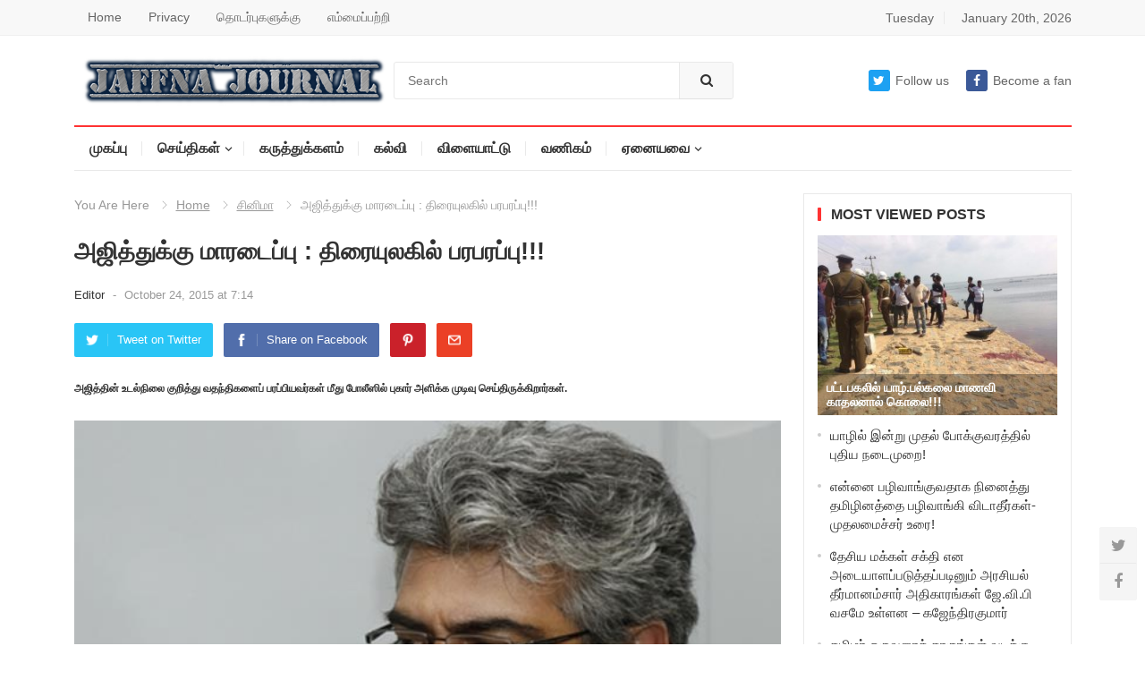

--- FILE ---
content_type: text/html; charset=UTF-8
request_url: https://www.jaffnajournal.com/archives/%E0%AE%85%E0%AE%9C%E0%AE%BF%E0%AE%A4%E0%AF%8D%E0%AE%A4%E0%AF%81%E0%AE%95%E0%AF%8D%E0%AE%95%E0%AF%81-%E0%AE%AE%E0%AE%BE%E0%AE%B0%E0%AE%9F%E0%AF%88%E0%AE%AA%E0%AF%8D%E0%AE%AA%E0%AF%81-%E0%AE%A4.html
body_size: 13164
content:
<!DOCTYPE html>
<html lang="en-US">
<head>
<meta charset="UTF-8">
<meta name="viewport" content="width=device-width, initial-scale=1">
<meta http-equiv="X-UA-Compatible" content="IE=edge">
<meta name="HandheldFriendly" content="true">
<meta property="og:image" content="https://www.jaffnajournal.com/wp-content/uploads/2015/10/ajith-new.jpg">
<link rel="profile" href="http://gmpg.org/xfn/11">
<link rel="icon" type="image/png" href="https://www.jaffnajournal.com/wp-content/uploads/2023/04/news.jpg" />
<script async src="https://pagead2.googlesyndication.com/pagead/js/adsbygoogle.js?client=ca-pub-0272451370067942"
     crossorigin="anonymous"></script>
<title>அஜித்துக்கு மாரடைப்பு : திரையுலகில் பரபரப்பு!!! &#8211; Jaffna Journal | News From Jaffna</title>
<meta name='robots' content='max-image-preview:large' />
<link rel="alternate" type="application/rss+xml" title="Jaffna Journal | News From Jaffna &raquo; Feed" href="https://www.jaffnajournal.com/feed" />
<link rel="alternate" type="application/rss+xml" title="Jaffna Journal | News From Jaffna &raquo; Comments Feed" href="https://www.jaffnajournal.com/comments/feed" />
<link rel="alternate" title="oEmbed (JSON)" type="application/json+oembed" href="https://www.jaffnajournal.com/wp-json/oembed/1.0/embed?url=https%3A%2F%2Fwww.jaffnajournal.com%2Farchives%2F%25e0%25ae%2585%25e0%25ae%259c%25e0%25ae%25bf%25e0%25ae%25a4%25e0%25af%258d%25e0%25ae%25a4%25e0%25af%2581%25e0%25ae%2595%25e0%25af%258d%25e0%25ae%2595%25e0%25af%2581-%25e0%25ae%25ae%25e0%25ae%25be%25e0%25ae%25b0%25e0%25ae%259f%25e0%25af%2588%25e0%25ae%25aa%25e0%25af%258d%25e0%25ae%25aa%25e0%25af%2581-%25e0%25ae%25a4.html" />
<link rel="alternate" title="oEmbed (XML)" type="text/xml+oembed" href="https://www.jaffnajournal.com/wp-json/oembed/1.0/embed?url=https%3A%2F%2Fwww.jaffnajournal.com%2Farchives%2F%25e0%25ae%2585%25e0%25ae%259c%25e0%25ae%25bf%25e0%25ae%25a4%25e0%25af%258d%25e0%25ae%25a4%25e0%25af%2581%25e0%25ae%2595%25e0%25af%258d%25e0%25ae%2595%25e0%25af%2581-%25e0%25ae%25ae%25e0%25ae%25be%25e0%25ae%25b0%25e0%25ae%259f%25e0%25af%2588%25e0%25ae%25aa%25e0%25af%258d%25e0%25ae%25aa%25e0%25af%2581-%25e0%25ae%25a4.html&#038;format=xml" />
		
	<style id='wp-img-auto-sizes-contain-inline-css' type='text/css'>
img:is([sizes=auto i],[sizes^="auto," i]){contain-intrinsic-size:3000px 1500px}
/*# sourceURL=wp-img-auto-sizes-contain-inline-css */
</style>
<style id='wp-emoji-styles-inline-css' type='text/css'>

	img.wp-smiley, img.emoji {
		display: inline !important;
		border: none !important;
		box-shadow: none !important;
		height: 1em !important;
		width: 1em !important;
		margin: 0 0.07em !important;
		vertical-align: -0.1em !important;
		background: none !important;
		padding: 0 !important;
	}
/*# sourceURL=wp-emoji-styles-inline-css */
</style>
<style id='wp-block-library-inline-css' type='text/css'>
:root{--wp-block-synced-color:#7a00df;--wp-block-synced-color--rgb:122,0,223;--wp-bound-block-color:var(--wp-block-synced-color);--wp-editor-canvas-background:#ddd;--wp-admin-theme-color:#007cba;--wp-admin-theme-color--rgb:0,124,186;--wp-admin-theme-color-darker-10:#006ba1;--wp-admin-theme-color-darker-10--rgb:0,107,160.5;--wp-admin-theme-color-darker-20:#005a87;--wp-admin-theme-color-darker-20--rgb:0,90,135;--wp-admin-border-width-focus:2px}@media (min-resolution:192dpi){:root{--wp-admin-border-width-focus:1.5px}}.wp-element-button{cursor:pointer}:root .has-very-light-gray-background-color{background-color:#eee}:root .has-very-dark-gray-background-color{background-color:#313131}:root .has-very-light-gray-color{color:#eee}:root .has-very-dark-gray-color{color:#313131}:root .has-vivid-green-cyan-to-vivid-cyan-blue-gradient-background{background:linear-gradient(135deg,#00d084,#0693e3)}:root .has-purple-crush-gradient-background{background:linear-gradient(135deg,#34e2e4,#4721fb 50%,#ab1dfe)}:root .has-hazy-dawn-gradient-background{background:linear-gradient(135deg,#faaca8,#dad0ec)}:root .has-subdued-olive-gradient-background{background:linear-gradient(135deg,#fafae1,#67a671)}:root .has-atomic-cream-gradient-background{background:linear-gradient(135deg,#fdd79a,#004a59)}:root .has-nightshade-gradient-background{background:linear-gradient(135deg,#330968,#31cdcf)}:root .has-midnight-gradient-background{background:linear-gradient(135deg,#020381,#2874fc)}:root{--wp--preset--font-size--normal:16px;--wp--preset--font-size--huge:42px}.has-regular-font-size{font-size:1em}.has-larger-font-size{font-size:2.625em}.has-normal-font-size{font-size:var(--wp--preset--font-size--normal)}.has-huge-font-size{font-size:var(--wp--preset--font-size--huge)}.has-text-align-center{text-align:center}.has-text-align-left{text-align:left}.has-text-align-right{text-align:right}.has-fit-text{white-space:nowrap!important}#end-resizable-editor-section{display:none}.aligncenter{clear:both}.items-justified-left{justify-content:flex-start}.items-justified-center{justify-content:center}.items-justified-right{justify-content:flex-end}.items-justified-space-between{justify-content:space-between}.screen-reader-text{border:0;clip-path:inset(50%);height:1px;margin:-1px;overflow:hidden;padding:0;position:absolute;width:1px;word-wrap:normal!important}.screen-reader-text:focus{background-color:#ddd;clip-path:none;color:#444;display:block;font-size:1em;height:auto;left:5px;line-height:normal;padding:15px 23px 14px;text-decoration:none;top:5px;width:auto;z-index:100000}html :where(.has-border-color){border-style:solid}html :where([style*=border-top-color]){border-top-style:solid}html :where([style*=border-right-color]){border-right-style:solid}html :where([style*=border-bottom-color]){border-bottom-style:solid}html :where([style*=border-left-color]){border-left-style:solid}html :where([style*=border-width]){border-style:solid}html :where([style*=border-top-width]){border-top-style:solid}html :where([style*=border-right-width]){border-right-style:solid}html :where([style*=border-bottom-width]){border-bottom-style:solid}html :where([style*=border-left-width]){border-left-style:solid}html :where(img[class*=wp-image-]){height:auto;max-width:100%}:where(figure){margin:0 0 1em}html :where(.is-position-sticky){--wp-admin--admin-bar--position-offset:var(--wp-admin--admin-bar--height,0px)}@media screen and (max-width:600px){html :where(.is-position-sticky){--wp-admin--admin-bar--position-offset:0px}}

/*# sourceURL=wp-block-library-inline-css */
</style><style id='global-styles-inline-css' type='text/css'>
:root{--wp--preset--aspect-ratio--square: 1;--wp--preset--aspect-ratio--4-3: 4/3;--wp--preset--aspect-ratio--3-4: 3/4;--wp--preset--aspect-ratio--3-2: 3/2;--wp--preset--aspect-ratio--2-3: 2/3;--wp--preset--aspect-ratio--16-9: 16/9;--wp--preset--aspect-ratio--9-16: 9/16;--wp--preset--color--black: #000000;--wp--preset--color--cyan-bluish-gray: #abb8c3;--wp--preset--color--white: #ffffff;--wp--preset--color--pale-pink: #f78da7;--wp--preset--color--vivid-red: #cf2e2e;--wp--preset--color--luminous-vivid-orange: #ff6900;--wp--preset--color--luminous-vivid-amber: #fcb900;--wp--preset--color--light-green-cyan: #7bdcb5;--wp--preset--color--vivid-green-cyan: #00d084;--wp--preset--color--pale-cyan-blue: #8ed1fc;--wp--preset--color--vivid-cyan-blue: #0693e3;--wp--preset--color--vivid-purple: #9b51e0;--wp--preset--gradient--vivid-cyan-blue-to-vivid-purple: linear-gradient(135deg,rgb(6,147,227) 0%,rgb(155,81,224) 100%);--wp--preset--gradient--light-green-cyan-to-vivid-green-cyan: linear-gradient(135deg,rgb(122,220,180) 0%,rgb(0,208,130) 100%);--wp--preset--gradient--luminous-vivid-amber-to-luminous-vivid-orange: linear-gradient(135deg,rgb(252,185,0) 0%,rgb(255,105,0) 100%);--wp--preset--gradient--luminous-vivid-orange-to-vivid-red: linear-gradient(135deg,rgb(255,105,0) 0%,rgb(207,46,46) 100%);--wp--preset--gradient--very-light-gray-to-cyan-bluish-gray: linear-gradient(135deg,rgb(238,238,238) 0%,rgb(169,184,195) 100%);--wp--preset--gradient--cool-to-warm-spectrum: linear-gradient(135deg,rgb(74,234,220) 0%,rgb(151,120,209) 20%,rgb(207,42,186) 40%,rgb(238,44,130) 60%,rgb(251,105,98) 80%,rgb(254,248,76) 100%);--wp--preset--gradient--blush-light-purple: linear-gradient(135deg,rgb(255,206,236) 0%,rgb(152,150,240) 100%);--wp--preset--gradient--blush-bordeaux: linear-gradient(135deg,rgb(254,205,165) 0%,rgb(254,45,45) 50%,rgb(107,0,62) 100%);--wp--preset--gradient--luminous-dusk: linear-gradient(135deg,rgb(255,203,112) 0%,rgb(199,81,192) 50%,rgb(65,88,208) 100%);--wp--preset--gradient--pale-ocean: linear-gradient(135deg,rgb(255,245,203) 0%,rgb(182,227,212) 50%,rgb(51,167,181) 100%);--wp--preset--gradient--electric-grass: linear-gradient(135deg,rgb(202,248,128) 0%,rgb(113,206,126) 100%);--wp--preset--gradient--midnight: linear-gradient(135deg,rgb(2,3,129) 0%,rgb(40,116,252) 100%);--wp--preset--font-size--small: 13px;--wp--preset--font-size--medium: 20px;--wp--preset--font-size--large: 36px;--wp--preset--font-size--x-large: 42px;--wp--preset--spacing--20: 0.44rem;--wp--preset--spacing--30: 0.67rem;--wp--preset--spacing--40: 1rem;--wp--preset--spacing--50: 1.5rem;--wp--preset--spacing--60: 2.25rem;--wp--preset--spacing--70: 3.38rem;--wp--preset--spacing--80: 5.06rem;--wp--preset--shadow--natural: 6px 6px 9px rgba(0, 0, 0, 0.2);--wp--preset--shadow--deep: 12px 12px 50px rgba(0, 0, 0, 0.4);--wp--preset--shadow--sharp: 6px 6px 0px rgba(0, 0, 0, 0.2);--wp--preset--shadow--outlined: 6px 6px 0px -3px rgb(255, 255, 255), 6px 6px rgb(0, 0, 0);--wp--preset--shadow--crisp: 6px 6px 0px rgb(0, 0, 0);}:where(.is-layout-flex){gap: 0.5em;}:where(.is-layout-grid){gap: 0.5em;}body .is-layout-flex{display: flex;}.is-layout-flex{flex-wrap: wrap;align-items: center;}.is-layout-flex > :is(*, div){margin: 0;}body .is-layout-grid{display: grid;}.is-layout-grid > :is(*, div){margin: 0;}:where(.wp-block-columns.is-layout-flex){gap: 2em;}:where(.wp-block-columns.is-layout-grid){gap: 2em;}:where(.wp-block-post-template.is-layout-flex){gap: 1.25em;}:where(.wp-block-post-template.is-layout-grid){gap: 1.25em;}.has-black-color{color: var(--wp--preset--color--black) !important;}.has-cyan-bluish-gray-color{color: var(--wp--preset--color--cyan-bluish-gray) !important;}.has-white-color{color: var(--wp--preset--color--white) !important;}.has-pale-pink-color{color: var(--wp--preset--color--pale-pink) !important;}.has-vivid-red-color{color: var(--wp--preset--color--vivid-red) !important;}.has-luminous-vivid-orange-color{color: var(--wp--preset--color--luminous-vivid-orange) !important;}.has-luminous-vivid-amber-color{color: var(--wp--preset--color--luminous-vivid-amber) !important;}.has-light-green-cyan-color{color: var(--wp--preset--color--light-green-cyan) !important;}.has-vivid-green-cyan-color{color: var(--wp--preset--color--vivid-green-cyan) !important;}.has-pale-cyan-blue-color{color: var(--wp--preset--color--pale-cyan-blue) !important;}.has-vivid-cyan-blue-color{color: var(--wp--preset--color--vivid-cyan-blue) !important;}.has-vivid-purple-color{color: var(--wp--preset--color--vivid-purple) !important;}.has-black-background-color{background-color: var(--wp--preset--color--black) !important;}.has-cyan-bluish-gray-background-color{background-color: var(--wp--preset--color--cyan-bluish-gray) !important;}.has-white-background-color{background-color: var(--wp--preset--color--white) !important;}.has-pale-pink-background-color{background-color: var(--wp--preset--color--pale-pink) !important;}.has-vivid-red-background-color{background-color: var(--wp--preset--color--vivid-red) !important;}.has-luminous-vivid-orange-background-color{background-color: var(--wp--preset--color--luminous-vivid-orange) !important;}.has-luminous-vivid-amber-background-color{background-color: var(--wp--preset--color--luminous-vivid-amber) !important;}.has-light-green-cyan-background-color{background-color: var(--wp--preset--color--light-green-cyan) !important;}.has-vivid-green-cyan-background-color{background-color: var(--wp--preset--color--vivid-green-cyan) !important;}.has-pale-cyan-blue-background-color{background-color: var(--wp--preset--color--pale-cyan-blue) !important;}.has-vivid-cyan-blue-background-color{background-color: var(--wp--preset--color--vivid-cyan-blue) !important;}.has-vivid-purple-background-color{background-color: var(--wp--preset--color--vivid-purple) !important;}.has-black-border-color{border-color: var(--wp--preset--color--black) !important;}.has-cyan-bluish-gray-border-color{border-color: var(--wp--preset--color--cyan-bluish-gray) !important;}.has-white-border-color{border-color: var(--wp--preset--color--white) !important;}.has-pale-pink-border-color{border-color: var(--wp--preset--color--pale-pink) !important;}.has-vivid-red-border-color{border-color: var(--wp--preset--color--vivid-red) !important;}.has-luminous-vivid-orange-border-color{border-color: var(--wp--preset--color--luminous-vivid-orange) !important;}.has-luminous-vivid-amber-border-color{border-color: var(--wp--preset--color--luminous-vivid-amber) !important;}.has-light-green-cyan-border-color{border-color: var(--wp--preset--color--light-green-cyan) !important;}.has-vivid-green-cyan-border-color{border-color: var(--wp--preset--color--vivid-green-cyan) !important;}.has-pale-cyan-blue-border-color{border-color: var(--wp--preset--color--pale-cyan-blue) !important;}.has-vivid-cyan-blue-border-color{border-color: var(--wp--preset--color--vivid-cyan-blue) !important;}.has-vivid-purple-border-color{border-color: var(--wp--preset--color--vivid-purple) !important;}.has-vivid-cyan-blue-to-vivid-purple-gradient-background{background: var(--wp--preset--gradient--vivid-cyan-blue-to-vivid-purple) !important;}.has-light-green-cyan-to-vivid-green-cyan-gradient-background{background: var(--wp--preset--gradient--light-green-cyan-to-vivid-green-cyan) !important;}.has-luminous-vivid-amber-to-luminous-vivid-orange-gradient-background{background: var(--wp--preset--gradient--luminous-vivid-amber-to-luminous-vivid-orange) !important;}.has-luminous-vivid-orange-to-vivid-red-gradient-background{background: var(--wp--preset--gradient--luminous-vivid-orange-to-vivid-red) !important;}.has-very-light-gray-to-cyan-bluish-gray-gradient-background{background: var(--wp--preset--gradient--very-light-gray-to-cyan-bluish-gray) !important;}.has-cool-to-warm-spectrum-gradient-background{background: var(--wp--preset--gradient--cool-to-warm-spectrum) !important;}.has-blush-light-purple-gradient-background{background: var(--wp--preset--gradient--blush-light-purple) !important;}.has-blush-bordeaux-gradient-background{background: var(--wp--preset--gradient--blush-bordeaux) !important;}.has-luminous-dusk-gradient-background{background: var(--wp--preset--gradient--luminous-dusk) !important;}.has-pale-ocean-gradient-background{background: var(--wp--preset--gradient--pale-ocean) !important;}.has-electric-grass-gradient-background{background: var(--wp--preset--gradient--electric-grass) !important;}.has-midnight-gradient-background{background: var(--wp--preset--gradient--midnight) !important;}.has-small-font-size{font-size: var(--wp--preset--font-size--small) !important;}.has-medium-font-size{font-size: var(--wp--preset--font-size--medium) !important;}.has-large-font-size{font-size: var(--wp--preset--font-size--large) !important;}.has-x-large-font-size{font-size: var(--wp--preset--font-size--x-large) !important;}
/*# sourceURL=global-styles-inline-css */
</style>

<style id='classic-theme-styles-inline-css' type='text/css'>
/*! This file is auto-generated */
.wp-block-button__link{color:#fff;background-color:#32373c;border-radius:9999px;box-shadow:none;text-decoration:none;padding:calc(.667em + 2px) calc(1.333em + 2px);font-size:1.125em}.wp-block-file__button{background:#32373c;color:#fff;text-decoration:none}
/*# sourceURL=/wp-includes/css/classic-themes.min.css */
</style>
<link rel='stylesheet' id='myportal-style-css' href='https://www.jaffnajournal.com/wp-content/themes/myportal/style.css?ver=1.0.1' type='text/css' media='all' />
<link rel='stylesheet' id='genericons-style-css' href='https://www.jaffnajournal.com/wp-content/themes/myportal/genericons/genericons.css?ver=6.9' type='text/css' media='all' />
<link rel='stylesheet' id='responsive-style-css' href='https://www.jaffnajournal.com/wp-content/themes/myportal/responsive.css?ver=20190511' type='text/css' media='all' />
<link rel='stylesheet' id='wp-paginate-css' href='https://www.jaffnajournal.com/wp-content/plugins/wp-paginate/css/wp-paginate.css?ver=2.2.4' type='text/css' media='screen' />
<script type="text/javascript" src="https://www.jaffnajournal.com/wp-includes/js/jquery/jquery.min.js?ver=3.7.1" id="jquery-core-js"></script>
<script type="text/javascript" src="https://www.jaffnajournal.com/wp-includes/js/jquery/jquery-migrate.min.js?ver=3.4.1" id="jquery-migrate-js"></script>
<script type="text/javascript" id="simple-likes-public-js-js-extra">
/* <![CDATA[ */
var simpleLikes = {"ajaxurl":"https://www.jaffnajournal.com/wp-admin/admin-ajax.php","like":"Like this post","unlike":"Unlike this post"};
//# sourceURL=simple-likes-public-js-js-extra
/* ]]> */
</script>
<script type="text/javascript" src="https://www.jaffnajournal.com/wp-content/themes/myportal/assets/js/simple-likes-public.js?ver=0.5" id="simple-likes-public-js-js"></script>
<link rel="https://api.w.org/" href="https://www.jaffnajournal.com/wp-json/" /><link rel="alternate" title="JSON" type="application/json" href="https://www.jaffnajournal.com/wp-json/wp/v2/posts/52196" /><link rel="EditURI" type="application/rsd+xml" title="RSD" href="https://www.jaffnajournal.com/xmlrpc.php?rsd" />
<meta name="generator" content="WordPress 6.9" />
<link rel="canonical" href="https://www.jaffnajournal.com/archives/%e0%ae%85%e0%ae%9c%e0%ae%bf%e0%ae%a4%e0%af%8d%e0%ae%a4%e0%af%81%e0%ae%95%e0%af%8d%e0%ae%95%e0%af%81-%e0%ae%ae%e0%ae%be%e0%ae%b0%e0%ae%9f%e0%af%88%e0%ae%aa%e0%af%8d%e0%ae%aa%e0%af%81-%e0%ae%a4.html" />
<link rel='shortlink' href='https://www.jaffnajournal.com/?p=52196' />

<!-- Begin Custom CSS -->
<style type="text/css" id="demo-custom-css">
.primary{font-family:"1","Helvetica Neue",sans-serif;}.secondary{font-family:"1","Helvetica Neue",sans-serif;}
</style>
<!-- End Custom CSS -->

<style type="text/css" media="all">

	body,
	input,
	textarea,
	table,
	.sidebar .widget_ad .widget-title,
	.site-footer .widget_ad .widget-title {
		font-family: "1", "Helvetica Neue", Helvetica, Arial, sans-serif;
	}
	.pagination .page-numbers,
	button,
	.btn,
	input[type="submit"],
	input[type="reset"],
	input[type="button"],
	.comment-form label,
	label,
	h1,h2,h3,h4,h5,h6 {
		font-family: "1", "Helvetica Neue", Helvetica, Arial, sans-serif;
	}

	a,
	a:visited,
	.sf-menu ul li li a:hover,
	.sf-menu li.sfHover li a:hover,
	#primary-menu li.sfHover a,
	#primary-menu li a:hover,	
	#primary-menu li li a:hover,
	#secondary-menu li li a:hover,
	#secondary-menu li a:hover,
	#secondary-menu li.sfHover a,
	.top-right a:hover,
	.home-latest ul li a:hover,
	.breadcrumbs .breadcrumbs-nav a:hover,
	.entry-meta a,
	.comment-reply-title small a:hover,
	.pagination .page-numbers.current,
	.mobile-menu ul li a:hover,
	.pagination .page-numbers:hover,	
	.entry-tags .tag-links a:hover:before,
	.page-content ul li:before,
	.entry-content ul li:before,
	a:hover,
	.site-title a:hover,
	.entry-title a:hover,
	.entry-related .hentry .entry-title a:hover,
	.sidebar .widget a:hover,
	.sidebar .widget ul li a:hover,	 
	.site-footer .widget a:hover,
	.site-footer .widget ul li a:hover,
	.single .navigation a:hover,
	#site-bottom a:hover,
	.content-block .section-heading h3 a:hover,
	.carousel-content .section-heading a:hover,
	.breadcrumbs ul.sub-categories li a:hover,
	.entry-content a:hover,
	.page-content a:hover,
	.author-box .author-meta .author-name a:hover,
	.entry-content li a:hover,
	.page-content li a:hover,
	.content-grid .hentry a:hover .entry-title,
	.friend-nav li a:hover {
		color: #ff3333;
	}
	.sidebar .widget a,
	.site-footer .widget a,
	.logged-in-as a,
	.edit-link a,
	.entry-content a,
	.entry-content a:visited,
	.page-content a,
	.page-content a:visited,
	.tooltip .left .contact-info h3 {
		color: #007fdb;
	}
	button,
	.btn,
	input[type="submit"],
	input[type="reset"],
	input[type="button"],
	button:hover,
	.btn:hover,
	input[type="reset"]:hover,
	input[type="submit"]:hover,
	input[type="button"]:hover,
	.content-loop .entry-header .entry-category-icon a,
	.entry-tags .tag-links a:hover,
	.widget_tag_cloud .tagcloud a:hover,
	.entry-related .section-title:before,
	.comments-title:before,
	#reply-title:before,
	.breadcrumbs h3:before,	
	.friend h3:before,
	.footer-partners .partner-title:before,
	.sidebar .widget .widget-title:before,
	.bottom-right span.icon-link .text,
	.bottom-right a .text {
		background-color: #ff3333;
	}
	.entry-tags .tag-links a:hover:after,
	.widget_tag_cloud .tagcloud a:hover:after {
		border-left-color: #ff3333;
	}
	.bx-wrapper .bx-pager.bx-default-pager a:hover,
	.bx-wrapper .bx-pager.bx-default-pager a.active,
	.bx-wrapper .bx-pager.bx-default-pager a:focus,
	.single #primary .bx-wrapper .bx-pager.bx-default-pager a:hover,
	.single #primary .bx-wrapper .bx-pager.bx-default-pager a.active,
	.single #primary .bx-wrapper .bx-pager.bx-default-pager a:focus {
		background-color: #ffbe02;
	}
	#secondary-bar,
	.content-block .section-heading h3 {
		border-top-color: #ff3333;
	}
		
		
	
</style>
</head>

<body class="wp-singular post-template-default single single-post postid-52196 single-format-standard wp-embed-responsive wp-theme-myportal group-blog">

<div id="page" class="site">

	<header id="masthead" class="site-header clear">

		<div id="primary-bar">

			<div class="container">

			<nav id="primary-nav" class="main-navigation">

				<div class="menu-top1-container"><ul id="primary-menu" class="sf-menu"><li id="menu-item-98977" class="menu-item menu-item-type-custom menu-item-object-custom menu-item-home menu-item-98977"><a href="https://www.jaffnajournal.com/">Home</a></li>
<li id="menu-item-98972" class="menu-item menu-item-type-post_type menu-item-object-page menu-item-98972"><a href="https://www.jaffnajournal.com/privacy">Privacy</a></li>
<li id="menu-item-98974" class="menu-item menu-item-type-post_type menu-item-object-page menu-item-98974"><a href="https://www.jaffnajournal.com/%e0%ae%a4%e0%af%8a%e0%ae%9f%e0%ae%b0%e0%af%8d%e0%ae%aa%e0%af%81%e0%ae%95%e0%ae%b3%e0%af%81%e0%ae%95%e0%af%8d%e0%ae%95%e0%af%81">தொடர்புகளுக்கு</a></li>
<li id="menu-item-98976" class="menu-item menu-item-type-post_type menu-item-object-page menu-item-98976"><a href="https://www.jaffnajournal.com/%e0%ae%8e%e0%ae%ae%e0%af%8d%e0%ae%ae%e0%af%88%e0%ae%aa%e0%af%8d%e0%ae%aa%e0%ae%b1%e0%af%8d%e0%ae%b1%e0%ae%bf">எம்மைப்பற்றி</a></li>
</ul></div>
			</nav><!-- #primary-nav -->	

			<ul class="top-right">	

									<li class="current-day">
						Tuesday				
					</li>
				
									<li class="current-date">
						January 20th, 2026					</li>
								

				

			</ul><!-- .top-right -->

			</div><!-- .container -->

		</div><!-- #primary-bar -->	

		<div class="site-start clear">

			<div class="container">

			<div class="site-branding">

								
				<div id="logo">
					<span class="helper"></span>
					<a href="https://www.jaffnajournal.com/" rel="home">
						<img src="https://www.jaffnajournal.com/wp-content/uploads/2023/04/logo_jaffnajournal.png" alt=""/>
					</a>
				</div><!-- #logo -->

				
			</div><!-- .site-branding -->

			
				<div class="header-search">
					<form id="searchform" method="get" action="https://www.jaffnajournal.com/">
						<input type="search" name="s" class="search-input" placeholder="Search" autocomplete="off">
						<button type="submit" class="search-submit"><i class="fa fa-search"></i></button>		
					</form>
				</div><!-- .header-search -->

			
			<div class="header-icons">
								<span class="header-twitter">
					<a class="Follow us on Twitter" href="#"><i class="fa fa-twitter"></i>Follow us</a>
				</span>
								
								
				<span class="header-facebook">
					<a title="Become a fan" href="https://www.facebook.com/jaffnajournalnews"><i class="fa fa-facebook"></i>Become a fan</a>
				</span>
													
			</div><!-- .header-icons -->

			<span class="mobile-menu-icon">
				<span class="menu-icon-open"><i class="fa fa-bars"></i>Menu</span>
				<span class="menu-icon-close"><i class="fa fa-close"></i>Menu</span>		
			</span>	
			
			</div><!-- .container -->

		</div><!-- .site-start -->

		<div id="secondary-bar" class="container clear">

			<nav id="secondary-nav" class="secondary-navigation">

				<div class="menu-top2-container"><ul id="secondary-menu" class="sf-menu"><li id="menu-item-113147" class="menu-item menu-item-type-custom menu-item-object-custom menu-item-home menu-item-113147"><a href="https://www.jaffnajournal.com">முகப்பு</a></li>
<li id="menu-item-4108" class="menu-item menu-item-type-taxonomy menu-item-object-category menu-item-has-children menu-item-4108"><a href="https://www.jaffnajournal.com/archives/category/news">செய்திகள்</a>
<ul class="sub-menu">
	<li id="menu-item-33559" class="menu-item menu-item-type-taxonomy menu-item-object-category menu-item-33559"><a href="https://www.jaffnajournal.com/archives/category/featurednews">பிரதான செய்திகள்</a></li>
	<li id="menu-item-33560" class="menu-item menu-item-type-taxonomy menu-item-object-category menu-item-33560"><a href="https://www.jaffnajournal.com/archives/category/%e0%ae%a4%e0%af%87%e0%ae%9a%e0%ae%bf%e0%ae%af%e0%ae%9a%e0%af%8d%e0%ae%9a%e0%af%86%e0%ae%af%e0%af%8d%e0%ae%a4%e0%ae%bf%e0%ae%95%e0%ae%b3%e0%af%8d">தேசியச்செய்திகள்</a></li>
	<li id="menu-item-33561" class="menu-item menu-item-type-taxonomy menu-item-object-category menu-item-33561"><a href="https://www.jaffnajournal.com/archives/category/%e0%ae%b5%e0%ae%9f%e0%ae%ae%e0%ae%be%e0%ae%95%e0%ae%be%e0%ae%a3%e0%ae%9a%e0%ae%aa%e0%af%88">வடமாகாணசபை</a></li>
</ul>
</li>
<li id="menu-item-9602" class="menu-item menu-item-type-taxonomy menu-item-object-category menu-item-9602"><a href="https://www.jaffnajournal.com/archives/category/%e0%ae%95%e0%ae%b0%e0%af%81%e0%ae%a4%e0%af%8d%e0%ae%a4%e0%af%81%e0%ae%95%e0%af%8d%e0%ae%95%e0%ae%b3%e0%ae%ae%e0%af%8d">கருத்துக்களம்</a></li>
<li id="menu-item-10880" class="menu-item menu-item-type-taxonomy menu-item-object-category menu-item-10880"><a href="https://www.jaffnajournal.com/archives/category/education">கல்வி</a></li>
<li id="menu-item-10891" class="menu-item menu-item-type-taxonomy menu-item-object-category menu-item-10891"><a href="https://www.jaffnajournal.com/archives/category/sports">விளையாட்டு</a></li>
<li id="menu-item-10888" class="menu-item menu-item-type-taxonomy menu-item-object-category menu-item-10888"><a href="https://www.jaffnajournal.com/archives/category/commercial">வணிகம்</a></li>
<li id="menu-item-10876" class="menu-item menu-item-type-custom menu-item-object-custom menu-item-has-children menu-item-10876"><a href="http://#">ஏனையவை</a>
<ul class="sub-menu">
	<li id="menu-item-10878" class="menu-item menu-item-type-taxonomy menu-item-object-category menu-item-10878"><a href="https://www.jaffnajournal.com/archives/category/interesting">இப்படியும்..</a></li>
	<li id="menu-item-4112" class="menu-item menu-item-type-taxonomy menu-item-object-category menu-item-4112"><a href="https://www.jaffnajournal.com/archives/category/%e0%ae%85%e0%ae%aa%e0%ae%bf%e0%ae%b5%e0%ae%bf%e0%ae%b0%e0%af%81%e0%ae%a4%e0%af%8d%e0%ae%a4%e0%ae%bf">அபிவிருத்தி</a></li>
	<li id="menu-item-10890" class="menu-item menu-item-type-taxonomy menu-item-object-category menu-item-10890"><a href="https://www.jaffnajournal.com/archives/category/vacancy">வேலைவாய்ப்பு</a></li>
	<li id="menu-item-10885" class="menu-item menu-item-type-taxonomy menu-item-object-category menu-item-10885"><a href="https://www.jaffnajournal.com/archives/category/%e0%ae%a4%e0%af%87%e0%ae%b0%e0%af%8d%e0%ae%a4%e0%ae%b2%e0%af%8d">தேர்தல்</a></li>
	<li id="menu-item-10889" class="menu-item menu-item-type-taxonomy menu-item-object-category menu-item-10889"><a href="https://www.jaffnajournal.com/archives/category/%e0%ae%b5%e0%ae%a9%e0%af%8d%e0%ae%a9%e0%ae%bf%e0%ae%9a%e0%af%8d%e0%ae%9a%e0%af%86%e0%ae%af%e0%af%8d%e0%ae%a4%e0%ae%bf%e0%ae%95%e0%ae%b3%e0%af%8d">வன்னி</a></li>
	<li id="menu-item-20265" class="menu-item menu-item-type-taxonomy menu-item-object-category menu-item-20265"><a href="https://www.jaffnajournal.com/archives/category/%e0%ae%89%e0%ae%b0%e0%af%88%e0%ae%95%e0%ae%b3%e0%af%8d">உரைகள்</a></li>
	<li id="menu-item-52980" class="menu-item menu-item-type-taxonomy menu-item-object-category menu-item-52980"><a href="https://www.jaffnajournal.com/archives/category/%e0%ae%ae%e0%ae%95%e0%af%8d%e0%ae%95%e0%ae%b3%e0%af%8d-%e0%ae%95%e0%af%81%e0%ae%b1%e0%af%88%e0%ae%95%e0%ae%b3%e0%af%8d">மக்கள் குறைகள்</a></li>
	<li id="menu-item-10883" class="menu-item menu-item-type-taxonomy menu-item-object-category current-post-ancestor current-menu-parent current-post-parent menu-item-10883"><a href="https://www.jaffnajournal.com/archives/category/%e0%ae%9a%e0%ae%bf%e0%ae%a9%e0%ae%bf%e0%ae%ae%e0%ae%be">சினிமா</a></li>
	<li id="menu-item-10899" class="menu-item menu-item-type-taxonomy menu-item-object-category menu-item-10899"><a href="https://www.jaffnajournal.com/archives/category/technology">தொழில்நுட்பம்</a></li>
	<li id="menu-item-10881" class="menu-item menu-item-type-taxonomy menu-item-object-category menu-item-10881"><a href="https://www.jaffnajournal.com/archives/category/crime">குற்றம்</a></li>
	<li id="menu-item-10879" class="menu-item menu-item-type-taxonomy menu-item-object-category menu-item-10879"><a href="https://www.jaffnajournal.com/archives/category/culture">கலை | கலாச்சாரம்</a></li>
	<li id="menu-item-10957" class="menu-item menu-item-type-taxonomy menu-item-object-category menu-item-10957"><a href="https://www.jaffnajournal.com/archives/category/%e0%ae%9e%e0%ae%be%e0%ae%aa%e0%ae%95%e0%ae%a4%e0%af%8d%e0%ae%a4%e0%ae%bf%e0%ae%b2%e0%af%8d-%e0%ae%b5%e0%af%88%e0%ae%95%e0%af%8d%e0%ae%95">ஞாபகத்தில் வைக்க</a></li>
	<li id="menu-item-10887" class="menu-item menu-item-type-taxonomy menu-item-object-category menu-item-10887"><a href="https://www.jaffnajournal.com/archives/category/rehab">மீள்குடியமர்வு</a></li>
	<li id="menu-item-10886" class="menu-item menu-item-type-taxonomy menu-item-object-category menu-item-10886"><a href="https://www.jaffnajournal.com/archives/category/%e0%ae%a8%e0%af%87%e0%ae%b0%e0%af%8d%e0%ae%ae%e0%af%81%e0%ae%95%e0%ae%ae%e0%af%8d">நேர்முகம்</a></li>
	<li id="menu-item-10882" class="menu-item menu-item-type-taxonomy menu-item-object-category menu-item-10882"><a href="https://www.jaffnajournal.com/archives/category/scocial-service">சமூக சேவை</a></li>
	<li id="menu-item-10884" class="menu-item menu-item-type-taxonomy menu-item-object-category menu-item-10884"><a href="https://www.jaffnajournal.com/archives/category/festivals">திருவிழாக்கள்</a></li>
	<li id="menu-item-20264" class="menu-item menu-item-type-taxonomy menu-item-object-category menu-item-20264"><a href="https://www.jaffnajournal.com/archives/category/events">நிகழ்வுகள்</a></li>
</ul>
</li>
</ul></div>
			</nav><!-- #secondary-nav -->

		</div><!-- .secondary-bar -->

		<div class="mobile-menu clear">

			<div class="container">

			<div class="menu-left"><div class="menu-top1-container"><ul id="primary-mobile-menu" class=""><li class="menu-item menu-item-type-custom menu-item-object-custom menu-item-home menu-item-98977"><a href="https://www.jaffnajournal.com/">Home</a></li>
<li class="menu-item menu-item-type-post_type menu-item-object-page menu-item-98972"><a href="https://www.jaffnajournal.com/privacy">Privacy</a></li>
<li class="menu-item menu-item-type-post_type menu-item-object-page menu-item-98974"><a href="https://www.jaffnajournal.com/%e0%ae%a4%e0%af%8a%e0%ae%9f%e0%ae%b0%e0%af%8d%e0%ae%aa%e0%af%81%e0%ae%95%e0%ae%b3%e0%af%81%e0%ae%95%e0%af%8d%e0%ae%95%e0%af%81">தொடர்புகளுக்கு</a></li>
<li class="menu-item menu-item-type-post_type menu-item-object-page menu-item-98976"><a href="https://www.jaffnajournal.com/%e0%ae%8e%e0%ae%ae%e0%af%8d%e0%ae%ae%e0%af%88%e0%ae%aa%e0%af%8d%e0%ae%aa%e0%ae%b1%e0%af%8d%e0%ae%b1%e0%ae%bf">எம்மைப்பற்றி</a></li>
</ul></div></div><div class="menu-right"><div class="menu-top2-container"><ul id="secondary-mobile-menu" class=""><li class="menu-item menu-item-type-custom menu-item-object-custom menu-item-home menu-item-113147"><a href="https://www.jaffnajournal.com">முகப்பு</a></li>
<li class="menu-item menu-item-type-taxonomy menu-item-object-category menu-item-4108"><a href="https://www.jaffnajournal.com/archives/category/news">செய்திகள்</a></li>
<li class="menu-item menu-item-type-taxonomy menu-item-object-category menu-item-9602"><a href="https://www.jaffnajournal.com/archives/category/%e0%ae%95%e0%ae%b0%e0%af%81%e0%ae%a4%e0%af%8d%e0%ae%a4%e0%af%81%e0%ae%95%e0%af%8d%e0%ae%95%e0%ae%b3%e0%ae%ae%e0%af%8d">கருத்துக்களம்</a></li>
<li class="menu-item menu-item-type-taxonomy menu-item-object-category menu-item-10880"><a href="https://www.jaffnajournal.com/archives/category/education">கல்வி</a></li>
<li class="menu-item menu-item-type-taxonomy menu-item-object-category menu-item-10891"><a href="https://www.jaffnajournal.com/archives/category/sports">விளையாட்டு</a></li>
<li class="menu-item menu-item-type-taxonomy menu-item-object-category menu-item-10888"><a href="https://www.jaffnajournal.com/archives/category/commercial">வணிகம்</a></li>
<li class="menu-item menu-item-type-custom menu-item-object-custom menu-item-10876"><a href="http://#">ஏனையவை</a></li>
</ul></div></div>
			</div><!-- .container -->

		</div><!-- .mobile-menu -->	

					
			<span class="search-icon">
				<i class="fa fa-search"></i>
				<i class="fa fa-close"></i>			
			</span>

								

	</header><!-- #masthead -->

	<div class="clear"></div>
	
			
	<div id="content" class="site-content container clear">
		<div class="clear">

	<div id="primary" class="content-area">

		
		<div class="breadcrumbs">
			<span class="breadcrumbs-nav">
				<span class="here">You Are Here</span>
				<a href="https://www.jaffnajournal.com">Home</a>
				<span class="post-category"><a href="https://www.jaffnajournal.com/archives/category/%e0%ae%9a%e0%ae%bf%e0%ae%a9%e0%ae%bf%e0%ae%ae%e0%ae%be" title="View all posts in சினிமா" >சினிமா</a> </span>
				<span class="has-arrow">அஜித்துக்கு மாரடைப்பு : திரையுலகில் பரபரப்பு!!!</span>
			</span>
		</div>
		
		
		<main id="main" class="site-main" >

		
<article id="post-52196" class="post-52196 post type-post status-publish format-standard has-post-thumbnail hentry category-61">
	<header class="entry-header">
	
		<h1 class="entry-title">அஜித்துக்கு மாரடைப்பு : திரையுலகில் பரபரப்பு!!!</h1>
		<div class="entry-meta">

	
		<span class="entry-author">
			
			<a href="https://www.jaffnajournal.com/archives/author/editor">

				
				Editor
			</a>

		</span><!-- .entry-author -->

	
			
					<span class="sep"> - </span>	
		
		<span class="entry-date">
			October 24, 2015 at 7:14		</span><!-- .entry-date -->

	
	
</div><!-- .entry-meta -->


	
<div class="entry-share clear">
 
	<a class="twitter social-twitter" href="https://twitter.com/intent/tweet?text=%E0%AE%85%E0%AE%9C%E0%AE%BF%E0%AE%A4%E0%AF%8D%E0%AE%A4%E0%AF%81%E0%AE%95%E0%AF%8D%E0%AE%95%E0%AF%81+%E0%AE%AE%E0%AE%BE%E0%AE%B0%E0%AE%9F%E0%AF%88%E0%AE%AA%E0%AF%8D%E0%AE%AA%E0%AF%81+%3A+%E0%AE%A4%E0%AE%BF%E0%AE%B0%E0%AF%88%E0%AE%AF%E0%AF%81%E0%AE%B2%E0%AE%95%E0%AE%BF%E0%AE%B2%E0%AF%8D+%E0%AE%AA%E0%AE%B0%E0%AE%AA%E0%AE%B0%E0%AE%AA%E0%AF%8D%E0%AE%AA%E0%AF%81%21%21%21&amp;url=https%3A%2F%2Fwww.jaffnajournal.com%2Farchives%2F%25e0%25ae%2585%25e0%25ae%259c%25e0%25ae%25bf%25e0%25ae%25a4%25e0%25af%258d%25e0%25ae%25a4%25e0%25af%2581%25e0%25ae%2595%25e0%25af%258d%25e0%25ae%2595%25e0%25af%2581-%25e0%25ae%25ae%25e0%25ae%25be%25e0%25ae%25b0%25e0%25ae%259f%25e0%25af%2588%25e0%25ae%25aa%25e0%25af%258d%25e0%25ae%25aa%25e0%25af%2581-%25e0%25ae%25a4.html" target="_blank"><img src="https://www.jaffnajournal.com/wp-content/themes/myportal/assets/img/icon-twitter-white.png" alt="Twitter"><span>Tweet on Twitter</span></a>

	<a class="facebook social-facebook" href="https://www.facebook.com/sharer/sharer.php?u=https%3A%2F%2Fwww.jaffnajournal.com%2Farchives%2F%25e0%25ae%2585%25e0%25ae%259c%25e0%25ae%25bf%25e0%25ae%25a4%25e0%25af%258d%25e0%25ae%25a4%25e0%25af%2581%25e0%25ae%2595%25e0%25af%258d%25e0%25ae%2595%25e0%25af%2581-%25e0%25ae%25ae%25e0%25ae%25be%25e0%25ae%25b0%25e0%25ae%259f%25e0%25af%2588%25e0%25ae%25aa%25e0%25af%258d%25e0%25ae%25aa%25e0%25af%2581-%25e0%25ae%25a4.html" target="_blank"><img src="https://www.jaffnajournal.com/wp-content/themes/myportal/assets/img/icon-facebook-white.png" alt="Facebook"><span>Share on Facebook</span></a>

	<a class="pinterest social-pinterest" href="https://pinterest.com/pin/create/button/?url=https%3A%2F%2Fwww.jaffnajournal.com%2Farchives%2F%25e0%25ae%2585%25e0%25ae%259c%25e0%25ae%25bf%25e0%25ae%25a4%25e0%25af%258d%25e0%25ae%25a4%25e0%25af%2581%25e0%25ae%2595%25e0%25af%258d%25e0%25ae%2595%25e0%25af%2581-%25e0%25ae%25ae%25e0%25ae%25be%25e0%25ae%25b0%25e0%25ae%259f%25e0%25af%2588%25e0%25ae%25aa%25e0%25af%258d%25e0%25ae%25aa%25e0%25af%2581-%25e0%25ae%25a4.html&amp;media=https%3A%2F%2Fwww.jaffnajournal.com%2Fwp-content%2Fuploads%2F2015%2F10%2Fajith-new.jpg" target="_blank"><img src="https://www.jaffnajournal.com/wp-content/themes/myportal/assets/img/icon-pinterest-white.png" alt="Pinterest"><span>Pinterest</span></a>

	<a class="email social-email" href="mailto:?&subject=அஜித்துக்கு மாரடைப்பு : திரையுலகில் பரபரப்பு!!!&body=https://www.jaffnajournal.com/archives/%e0%ae%85%e0%ae%9c%e0%ae%bf%e0%ae%a4%e0%af%8d%e0%ae%a4%e0%af%81%e0%ae%95%e0%af%8d%e0%ae%95%e0%af%81-%e0%ae%ae%e0%ae%be%e0%ae%b0%e0%ae%9f%e0%af%88%e0%ae%aa%e0%af%8d%e0%ae%aa%e0%af%81-%e0%ae%a4.html"><img src="https://www.jaffnajournal.com/wp-content/themes/myportal/assets/img/icon-email-white.png" alt="Email"><span>Email</span></a>	

</div><!-- .entry-share -->


		
	</header><!-- .entry-header -->

	
	<div class="entry-content">
			
		<p>அஜித்தின் உடல்நிலை குறித்து வதந்திகளைப் பரப்பியவர்கள் மீது போலீஸில் புகார் அளிக்க முடிவு செய்திருக்கிறார்கள்.</p>
<p><a href="http://www.e-jaffna.com/wp-content/uploads/2015/10/ajith-new.jpg"><img decoding="async" src="http://www.e-jaffna.com/wp-content/uploads/2015/10/ajith-new.jpg" alt="ajith-new" width="100%" class="aligncenter size-full wp-image-51910" srcset="https://www.jaffnajournal.com/wp-content/uploads/2015/10/ajith-new.jpg 600w, https://www.jaffnajournal.com/wp-content/uploads/2015/10/ajith-new-300x225.jpg 300w" sizes="(max-width: 600px) 100vw, 600px" /></a></p>
<p>அஜித் நடித்து வரும் படங்கள், படங்களின் பெயர்கள் உள்ளிட்ட அதிகாரப்பூர்வ தகவல்களை வெளியிடுபவர் சுரேஷ் சந்திரா. இவருடைய ட்விட்டர் தளத்தை SCREENSHOT எடுத்து போட்டோ ஷாப் மூலமாக மாற்றி &#8220;அஜித்துக்கு மாரடைப்பு. அவருக்காக பிராத்தனை செய்யுங்கள்&#8221; என்று மாற்றி வாட்ஸ்-அப் மூலமாக பரப்பினார்கள்.</p>
<p>அந்த புகைப்படம் வாட்ஸ்-அப் உள்ளிட்ட அனைத்து சமூக வலைத்தளங்களில் வெளியானதால் பரபரப்பு நிலவியது. இதனைத் தொடர்ந்து அஜித்தின் மேலாளர் சுரேஷ் சந்திரா, &#8220;அஜித்தின் உடல்நிலை குறித்து சில தீய எண்ணம் படைத்தவர்கள் வதந்திகளை பரப்பி வருகிறார்கள். அவர் நலமாகவும் ஆரோக்கியத்துடனும் இருக்கிறார்&#8221; என்று தெரிவித்தார்.</p>
<p>மேலும், இந்த வதந்தி பரப்பியவர்கள் மீது போலீஸார் புகார் அளிக்கவும் முடிவு செய்திருக்கிறார்கள். </p>
	</div><!-- .entry-content -->

	<div class="entry-footer clear">
		<div class="entry-tags">

							
					</div><!-- .entry-tags -->

	
		
<div class="entry-share clear">
 
	<a class="twitter social-twitter" href="https://twitter.com/intent/tweet?text=%E0%AE%85%E0%AE%9C%E0%AE%BF%E0%AE%A4%E0%AF%8D%E0%AE%A4%E0%AF%81%E0%AE%95%E0%AF%8D%E0%AE%95%E0%AF%81+%E0%AE%AE%E0%AE%BE%E0%AE%B0%E0%AE%9F%E0%AF%88%E0%AE%AA%E0%AF%8D%E0%AE%AA%E0%AF%81+%3A+%E0%AE%A4%E0%AE%BF%E0%AE%B0%E0%AF%88%E0%AE%AF%E0%AF%81%E0%AE%B2%E0%AE%95%E0%AE%BF%E0%AE%B2%E0%AF%8D+%E0%AE%AA%E0%AE%B0%E0%AE%AA%E0%AE%B0%E0%AE%AA%E0%AF%8D%E0%AE%AA%E0%AF%81%21%21%21&amp;url=https%3A%2F%2Fwww.jaffnajournal.com%2Farchives%2F%25e0%25ae%2585%25e0%25ae%259c%25e0%25ae%25bf%25e0%25ae%25a4%25e0%25af%258d%25e0%25ae%25a4%25e0%25af%2581%25e0%25ae%2595%25e0%25af%258d%25e0%25ae%2595%25e0%25af%2581-%25e0%25ae%25ae%25e0%25ae%25be%25e0%25ae%25b0%25e0%25ae%259f%25e0%25af%2588%25e0%25ae%25aa%25e0%25af%258d%25e0%25ae%25aa%25e0%25af%2581-%25e0%25ae%25a4.html" target="_blank"><img src="https://www.jaffnajournal.com/wp-content/themes/myportal/assets/img/icon-twitter-white.png" alt="Twitter"><span>Tweet on Twitter</span></a>

	<a class="facebook social-facebook" href="https://www.facebook.com/sharer/sharer.php?u=https%3A%2F%2Fwww.jaffnajournal.com%2Farchives%2F%25e0%25ae%2585%25e0%25ae%259c%25e0%25ae%25bf%25e0%25ae%25a4%25e0%25af%258d%25e0%25ae%25a4%25e0%25af%2581%25e0%25ae%2595%25e0%25af%258d%25e0%25ae%2595%25e0%25af%2581-%25e0%25ae%25ae%25e0%25ae%25be%25e0%25ae%25b0%25e0%25ae%259f%25e0%25af%2588%25e0%25ae%25aa%25e0%25af%258d%25e0%25ae%25aa%25e0%25af%2581-%25e0%25ae%25a4.html" target="_blank"><img src="https://www.jaffnajournal.com/wp-content/themes/myportal/assets/img/icon-facebook-white.png" alt="Facebook"><span>Share on Facebook</span></a>

	<a class="pinterest social-pinterest" href="https://pinterest.com/pin/create/button/?url=https%3A%2F%2Fwww.jaffnajournal.com%2Farchives%2F%25e0%25ae%2585%25e0%25ae%259c%25e0%25ae%25bf%25e0%25ae%25a4%25e0%25af%258d%25e0%25ae%25a4%25e0%25af%2581%25e0%25ae%2595%25e0%25af%258d%25e0%25ae%2595%25e0%25af%2581-%25e0%25ae%25ae%25e0%25ae%25be%25e0%25ae%25b0%25e0%25ae%259f%25e0%25af%2588%25e0%25ae%25aa%25e0%25af%258d%25e0%25ae%25aa%25e0%25af%2581-%25e0%25ae%25a4.html&amp;media=https%3A%2F%2Fwww.jaffnajournal.com%2Fwp-content%2Fuploads%2F2015%2F10%2Fajith-new.jpg" target="_blank"><img src="https://www.jaffnajournal.com/wp-content/themes/myportal/assets/img/icon-pinterest-white.png" alt="Pinterest"><span>Pinterest</span></a>

	<a class="email social-email" href="mailto:?&subject=அஜித்துக்கு மாரடைப்பு : திரையுலகில் பரபரப்பு!!!&body=https://www.jaffnajournal.com/archives/%e0%ae%85%e0%ae%9c%e0%ae%bf%e0%ae%a4%e0%af%8d%e0%ae%a4%e0%af%81%e0%ae%95%e0%af%8d%e0%ae%95%e0%af%81-%e0%ae%ae%e0%ae%be%e0%ae%b0%e0%ae%9f%e0%af%88%e0%ae%aa%e0%af%8d%e0%ae%aa%e0%af%81-%e0%ae%a4.html"><img src="https://www.jaffnajournal.com/wp-content/themes/myportal/assets/img/icon-email-white.png" alt="Email"><span>Email</span></a>	

</div><!-- .entry-share -->

	
		
		<span class="entry-like">
			<span class="sl-wrapper"><a href="https://www.jaffnajournal.com/wp-admin/admin-ajax.php?action=process_simple_like&post_id=52196&nonce=44dfd1415a&is_comment=0&disabled=true" class="sl-button sl-button-52196" data-nonce="44dfd1415a" data-post-id="52196" data-iscomment="0" title="Like this post"><span class="sl-count">15 <em>Likes</em></span></a><span class="sl-loader"></span></span>		</span><!-- .entry-like -->

				
	</div><!-- .entry-footer -->



</article><!-- #post-## -->


<div class="author-box clear">
	<a href="https://www.jaffnajournal.com/archives/author/editor"><img alt='' src='https://secure.gravatar.com/avatar/a403535cbc7a2fdf4eda61cd4b7d288edd90b20e08153baa6c2ba9b3eaf8f611?s=120&#038;d=mm&#038;r=g' srcset='https://secure.gravatar.com/avatar/a403535cbc7a2fdf4eda61cd4b7d288edd90b20e08153baa6c2ba9b3eaf8f611?s=240&#038;d=mm&#038;r=g 2x' class='avatar avatar-120 photo' height='120' width='120' decoding='async'/></a>
	<div class="author-meta">	
		<h4 class="author-name"><span class="hover-underline"><a href="https://www.jaffnajournal.com/archives/author/editor">Editor</a></span></h4>	
		<div class="author-desc">
					</div>
	</div>
</div><!-- .author-box -->



		<div class="entry-related clear">
			<h3 class="section-title">Related Posts</h3>
			<div class="related-loop clear">
														<div class="hentry ht_grid_1_3">
						<a class="thumbnail-link" href="https://www.jaffnajournal.com/archives/%e0%ae%9a%e0%af%86%e0%ae%af%e0%ae%b1%e0%af%8d%e0%ae%95%e0%af%88-%e0%ae%aa%e0%ae%9f%e0%ae%99%e0%af%8d%e0%ae%95%e0%ae%b3%e0%af%88-%e0%ae%aa%e0%ae%b0%e0%ae%aa%e0%af%8d%e0%ae%aa%e0%af%81%e0%ae%b5%e0%ae%a4.html" >
							<div class="thumbnail-wrap">
																	<img width="300" height="180" src="https://www.jaffnajournal.com/wp-content/uploads/2025/07/Lawyer-Ranitha-Gnanarajah-300x180.jpg" class="attachment-post_thumb size-post_thumb wp-post-image" alt="" decoding="async" fetchpriority="high" srcset="https://www.jaffnajournal.com/wp-content/uploads/2025/07/Lawyer-Ranitha-Gnanarajah-300x180.jpg 300w, https://www.jaffnajournal.com/wp-content/uploads/2025/07/Lawyer-Ranitha-Gnanarajah-790x474.jpg 790w" sizes="(max-width: 300px) 100vw, 300px" />												
							</div><!-- .thumbnail-wrap -->
						</a>			
						<h2 class="entry-title"><a href="https://www.jaffnajournal.com/archives/%e0%ae%9a%e0%af%86%e0%ae%af%e0%ae%b1%e0%af%8d%e0%ae%95%e0%af%88-%e0%ae%aa%e0%ae%9f%e0%ae%99%e0%af%8d%e0%ae%95%e0%ae%b3%e0%af%88-%e0%ae%aa%e0%ae%b0%e0%ae%aa%e0%af%8d%e0%ae%aa%e0%af%81%e0%ae%b5%e0%ae%a4.html" >செயற்கை படங்களை பரப்புவதை தவிர்த்துக் கொள்ள வேண்டும்!!</a></h2>
					</div><!-- .grid -->
														<div class="hentry ht_grid_1_3">
						<a class="thumbnail-link" href="https://www.jaffnajournal.com/archives/%e0%ae%ae%e0%af%87%e0%ae%a4%e0%ae%95%e0%af%81-%e0%ae%aa%e0%ae%9f%e0%ae%a4%e0%af%8d%e0%ae%a4%e0%ae%bf%e0%ae%a9%e0%af%8d-%e0%ae%87%e0%ae%9a%e0%af%88%e0%ae%af%e0%ae%ae%e0%af%88%e0%ae%aa%e0%af%8d%e0%ae%aa.html" >
							<div class="thumbnail-wrap">
																	<img width="300" height="180" src="https://www.jaffnajournal.com/wp-content/uploads/2024/05/piraveen-kumar-300x180.jpg" class="attachment-post_thumb size-post_thumb wp-post-image" alt="" decoding="async" />												
							</div><!-- .thumbnail-wrap -->
						</a>			
						<h2 class="entry-title"><a href="https://www.jaffnajournal.com/archives/%e0%ae%ae%e0%af%87%e0%ae%a4%e0%ae%95%e0%af%81-%e0%ae%aa%e0%ae%9f%e0%ae%a4%e0%af%8d%e0%ae%a4%e0%ae%bf%e0%ae%a9%e0%af%8d-%e0%ae%87%e0%ae%9a%e0%af%88%e0%ae%af%e0%ae%ae%e0%af%88%e0%ae%aa%e0%af%8d%e0%ae%aa.html" >மேதகு படத்தின் இசையமைப்பாளர் திடீர் மரணம்!!</a></h2>
					</div><!-- .grid -->
														<div class="hentry ht_grid_1_3 last">
						<a class="thumbnail-link" href="https://www.jaffnajournal.com/archives/%e0%ae%b5%e0%af%88%e0%ae%b0%e0%ae%b2%e0%ae%be%e0%ae%95%e0%af%81%e0%ae%ae%e0%af%8d-%e0%ae%aa%e0%ae%bf%e0%ae%b0%e0%ae%9a%e0%ae%a9%e0%af%8d%e0%ae%a9-%e0%ae%95%e0%af%81%e0%ae%b0%e0%af%81%e0%ae%95%e0%af%8d.html" >
							<div class="thumbnail-wrap">
																	<img width="300" height="180" src="https://www.jaffnajournal.com/wp-content/uploads/2023/11/Nallur-kurukkal-300x180.jpg" class="attachment-post_thumb size-post_thumb wp-post-image" alt="" decoding="async" loading="lazy" />												
							</div><!-- .thumbnail-wrap -->
						</a>			
						<h2 class="entry-title"><a href="https://www.jaffnajournal.com/archives/%e0%ae%b5%e0%af%88%e0%ae%b0%e0%ae%b2%e0%ae%be%e0%ae%95%e0%af%81%e0%ae%ae%e0%af%8d-%e0%ae%aa%e0%ae%bf%e0%ae%b0%e0%ae%9a%e0%ae%a9%e0%af%8d%e0%ae%a9-%e0%ae%95%e0%af%81%e0%ae%b0%e0%af%81%e0%ae%95%e0%af%8d.html" >வைரலாகும் பிரசன்ன குருக்களின் திரைப்படப் பாடல்!</a></h2>
					</div><!-- .grid -->
														<div class="hentry ht_grid_1_3">
						<a class="thumbnail-link" href="https://www.jaffnajournal.com/archives/%e0%ae%b5%e0%af%86%e0%ae%b1%e0%af%8d%e0%ae%b1%e0%ae%bf-%e0%ae%b5%e0%ae%be%e0%ae%95%e0%af%88-%e0%ae%9a%e0%af%82%e0%ae%9f%e0%ae%bf%e0%ae%af%e0%ae%a4%e0%af%81-%e0%ae%95%e0%ae%bf%e0%ae%b7%e0%ae%be.html" >
							<div class="thumbnail-wrap">
																	<img width="300" height="180" src="https://www.jaffnajournal.com/wp-content/uploads/2023/07/kuviyam-300x180.jpg" class="attachment-post_thumb size-post_thumb wp-post-image" alt="" decoding="async" loading="lazy" />												
							</div><!-- .thumbnail-wrap -->
						</a>			
						<h2 class="entry-title"><a href="https://www.jaffnajournal.com/archives/%e0%ae%b5%e0%af%86%e0%ae%b1%e0%af%8d%e0%ae%b1%e0%ae%bf-%e0%ae%b5%e0%ae%be%e0%ae%95%e0%af%88-%e0%ae%9a%e0%af%82%e0%ae%9f%e0%ae%bf%e0%ae%af%e0%ae%a4%e0%af%81-%e0%ae%95%e0%ae%bf%e0%ae%b7%e0%ae%be.html" >வெற்றி வாகை சூடியது கிஷாந்தின் ‘கேளன்‘</a></h2>
					</div><!-- .grid -->
														<div class="hentry ht_grid_1_3">
						<a class="thumbnail-link" href="https://www.jaffnajournal.com/archives/%e0%ae%9a%e0%ae%be%e0%ae%9f%e0%af%8d%e0%ae%9a%e0%ae%bf%e0%ae%95%e0%ae%b3%e0%af%8d-%e0%ae%9a%e0%af%8a%e0%ae%b0%e0%af%8d%e0%ae%95%e0%af%8d%e0%ae%95%e0%ae%a4%e0%af%8d%e0%ae%a4%e0%ae%bf%e0%ae%b2.html" >
							<div class="thumbnail-wrap">
																	<img width="270" height="180" src="https://www.jaffnajournal.com/wp-content/uploads/2018/07/sadsikalin-300x200.jpg" class="attachment-post_thumb size-post_thumb wp-post-image" alt="" decoding="async" loading="lazy" srcset="https://www.jaffnajournal.com/wp-content/uploads/2018/07/sadsikalin-300x200.jpg 300w, https://www.jaffnajournal.com/wp-content/uploads/2018/07/sadsikalin-600x400.jpg 600w" sizes="auto, (max-width: 270px) 100vw, 270px" />												
							</div><!-- .thumbnail-wrap -->
						</a>			
						<h2 class="entry-title"><a href="https://www.jaffnajournal.com/archives/%e0%ae%9a%e0%ae%be%e0%ae%9f%e0%af%8d%e0%ae%9a%e0%ae%bf%e0%ae%95%e0%ae%b3%e0%af%8d-%e0%ae%9a%e0%af%8a%e0%ae%b0%e0%af%8d%e0%ae%95%e0%af%8d%e0%ae%95%e0%ae%a4%e0%af%8d%e0%ae%a4%e0%ae%bf%e0%ae%b2.html" >‘சாட்சிகள் சொர்க்கத்தில்’ திரைப்படத்திற்கு இலங்கையில் தடை!!</a></h2>
					</div><!-- .grid -->
														<div class="hentry ht_grid_1_3 last">
						<a class="thumbnail-link" href="https://www.jaffnajournal.com/archives/%e0%ae%af%e0%af%81%e0%ae%a4%e0%af%8d%e0%ae%a4-%e0%ae%aa%e0%ae%be%e0%ae%a4%e0%ae%bf%e0%ae%aa%e0%af%8d%e0%ae%aa%e0%af%81%e0%ae%95%e0%af%8d%e0%ae%95%e0%ae%b3%e0%af%88-%e0%ae%8e%e0%ae%a4%e0%ae%bf%e0%ae%b0.html" >
							<div class="thumbnail-wrap">
																	<img width="270" height="180" src="https://www.jaffnajournal.com/wp-content/uploads/2018/03/saalai-pookal-_3203-300x200.jpg" class="attachment-post_thumb size-post_thumb wp-post-image" alt="" decoding="async" loading="lazy" />												
							</div><!-- .thumbnail-wrap -->
						</a>			
						<h2 class="entry-title"><a href="https://www.jaffnajournal.com/archives/%e0%ae%af%e0%af%81%e0%ae%a4%e0%af%8d%e0%ae%a4-%e0%ae%aa%e0%ae%be%e0%ae%a4%e0%ae%bf%e0%ae%aa%e0%af%8d%e0%ae%aa%e0%af%81%e0%ae%95%e0%af%8d%e0%ae%95%e0%ae%b3%e0%af%88-%e0%ae%8e%e0%ae%a4%e0%ae%bf%e0%ae%b0.html" >யுத்த பாதிப்புக்களை எதிர் கொண்ட ஈழத்து சிறுவர்களின் பிரச்சனைகளை மையப்படுத்திய சாலைப்பூக்கள்</a></h2>
					</div><!-- .grid -->
							</div><!-- .related-posts -->
		</div><!-- .entry-related -->

			</main><!-- #main -->
	</div><!-- #primary -->


<aside id="secondary" class="widget-area sidebar">


	<div id="myportal-views-1" class="widget widget-myportal-views widget_posts_thumbnail"><h2 class="widget-title"><span>Most Viewed Posts</span></h2><ul><li class="clear"><a href="https://www.jaffnajournal.com/archives/%e0%ae%aa%e0%ae%9f%e0%af%8d%e0%ae%9f%e0%ae%aa%e0%ae%95%e0%ae%b2%e0%ae%bf%e0%ae%b2%e0%af%8d-%e0%ae%af%e0%ae%be%e0%ae%b4%e0%af%8d-%e0%ae%aa%e0%ae%b2%e0%af%8d%e0%ae%95%e0%ae%b2%e0%af%88-%e0%ae%ae.html" rel="bookmark"><div class="thumbnail-wrap"><img width="200" height="150" src="https://www.jaffnajournal.com/wp-content/uploads/2020/01/IMG_6651-696x522-1.jpg" class="attachment-widget_thumb size-widget_thumb wp-post-image" alt="" decoding="async" loading="lazy" srcset="https://www.jaffnajournal.com/wp-content/uploads/2020/01/IMG_6651-696x522-1.jpg 696w, https://www.jaffnajournal.com/wp-content/uploads/2020/01/IMG_6651-696x522-1-300x225.jpg 300w" sizes="auto, (max-width: 200px) 100vw, 200px" /></div></a><div class="entry-wrap"><a href="https://www.jaffnajournal.com/archives/%e0%ae%aa%e0%ae%9f%e0%af%8d%e0%ae%9f%e0%ae%aa%e0%ae%95%e0%ae%b2%e0%ae%bf%e0%ae%b2%e0%af%8d-%e0%ae%af%e0%ae%be%e0%ae%b4%e0%af%8d-%e0%ae%aa%e0%ae%b2%e0%af%8d%e0%ae%95%e0%ae%b2%e0%af%88-%e0%ae%ae.html" rel="bookmark">பட்டபகலில் யாழ்.பல்கலை மாணவி காதலனால் கொலை!!!</a></div></li><li class="post-list"><a href="https://www.jaffnajournal.com/archives/%e0%ae%af%e0%ae%be%e0%ae%b4%e0%ae%bf%e0%ae%b2%e0%af%8d-%e0%ae%87%e0%ae%a9%e0%af%8d%e0%ae%b1%e0%af%81%e0%ae%ae%e0%af%81%e0%ae%a4%e0%ae%b2%e0%af%8d-%e0%ae%aa%e0%af%8b%e0%ae%95%e0%af%8d%e0%ae%95%e0%af%81.html" rel="bookmark">யாழில் இன்று முதல் போக்குவரத்தில் புதிய நடைமுறை!</a></li><li class="post-list"><a href="https://www.jaffnajournal.com/archives/%e0%ae%8e%e0%ae%a9%e0%af%8d%e0%ae%a9%e0%af%88-%e0%ae%aa%e0%ae%b4%e0%ae%bf%e0%ae%b5%e0%ae%be%e0%ae%99%e0%af%8d%e0%ae%95%e0%af%81%e0%ae%b5%e0%ae%a4%e0%ae%be%e0%ae%95-%e0%ae%a8%e0%ae%bf%e0%ae%a9%e0%af%88.html" rel="bookmark">என்னை பழிவாங்குவதாக நினைத்து தமிழினத்தை பழிவாங்கி விடாதீர்கள்- முதலமைச்சர் உரை!</a></li><li class="post-list"><a href="https://www.jaffnajournal.com/archives/%e0%ae%a4%e0%af%87%e0%ae%9a%e0%ae%bf%e0%ae%af-%e0%ae%ae%e0%ae%95%e0%af%8d%e0%ae%95%e0%ae%b3%e0%af%8d-%e0%ae%9a%e0%ae%95%e0%af%8d%e0%ae%a4%e0%ae%bf-%e0%ae%8e%e0%ae%a9-%e0%ae%85%e0%ae%9f%e0%af%88.html" rel="bookmark">தேசிய மக்கள் சக்தி என அடையாளப்படுத்தப்படினும் அரசியல் தீர்மானம்சார் அதிகாரங்கள் ஜே.வி.பி வசமே உள்ளன &#8211; கஜேந்திரகுமார்</a></li><li class="post-list"><a href="https://www.jaffnajournal.com/archives/%e0%ae%a4%e0%ae%ae%e0%ae%bf%e0%ae%b4%e0%ae%b0%e0%af%8d-%e0%ae%92%e0%ae%b0%e0%af%81%e0%ae%b5%e0%ae%b0%e0%af%88%e0%ae%a4%e0%af%8d-%e0%ae%a4%e0%ae%be%e0%ae%b0%e0%af%81%e0%ae%99%e0%af%8d%e0%ae%95%e0%ae%b3.html" rel="bookmark">தமிழர் ஒருவரைத் தாருங்கள் வடக்கு ஆளுநராக நியமிக்கின்றேன் &#8211; ஜனாதிபதி</a></li><li class="post-list"><a href="https://www.jaffnajournal.com/archives/%e0%ae%a4%e0%ae%ae%e0%ae%bf%e0%ae%b4%e0%af%80%e0%ae%b4-%e0%ae%b5%e0%ae%bf%e0%ae%9f%e0%af%81%e0%ae%a4%e0%ae%b2%e0%af%88%e0%ae%aa%e0%af%8d-%e0%ae%aa%e0%af%81%e0%ae%b2%e0%ae%bf%e0%ae%95%e0%ae%b3%e0%af%8d.html" rel="bookmark">தமிழீழ விடுதலைப் புலிகள் அமைப்பின் மூத்த தளபதியின் மகள் சட்டத்தரணியாக சத்தியப் பிரமாணம்!!</a></li></ul></div><div id="media_image-16" class="widget widget_media_image"><h2 class="widget-title"><span>JRide : Taxi Service</span></h2><a href="https://jride.lk"><img width="270" height="300" src="https://www.jaffnajournal.com/wp-content/uploads/2024/04/434263131_10160351488994141_6455663787042643188_n-1-270x300.jpg" class="image wp-image-121902  attachment-medium size-medium" alt="" style="max-width: 100%; height: auto;" decoding="async" loading="lazy" srcset="https://www.jaffnajournal.com/wp-content/uploads/2024/04/434263131_10160351488994141_6455663787042643188_n-1-270x300.jpg 270w, https://www.jaffnajournal.com/wp-content/uploads/2024/04/434263131_10160351488994141_6455663787042643188_n-1-922x1024.jpg 922w, https://www.jaffnajournal.com/wp-content/uploads/2024/04/434263131_10160351488994141_6455663787042643188_n-1-768x853.jpg 768w, https://www.jaffnajournal.com/wp-content/uploads/2024/04/434263131_10160351488994141_6455663787042643188_n-1.jpg 1080w" sizes="auto, (max-width: 270px) 100vw, 270px" /></a></div>	

</aside><!-- #secondary -->

		</div><!-- .clear -->

	</div><!-- #content .site-content -->
	
	<footer id="colophon" class="site-footer container">

		
		
		<div class="clear"></div>

				

		<div id="site-bottom" class="clear">

			<div class="menu-top1-container"><ul id="footer-menu" class="footer-nav"><li class="menu-item menu-item-type-custom menu-item-object-custom menu-item-home menu-item-98977"><a href="https://www.jaffnajournal.com/">Home</a></li>
<li class="menu-item menu-item-type-post_type menu-item-object-page menu-item-98972"><a href="https://www.jaffnajournal.com/privacy">Privacy</a></li>
<li class="menu-item menu-item-type-post_type menu-item-object-page menu-item-98974"><a href="https://www.jaffnajournal.com/%e0%ae%a4%e0%af%8a%e0%ae%9f%e0%ae%b0%e0%af%8d%e0%ae%aa%e0%af%81%e0%ae%95%e0%ae%b3%e0%af%81%e0%ae%95%e0%af%8d%e0%ae%95%e0%af%81">தொடர்புகளுக்கு</a></li>
<li class="menu-item menu-item-type-post_type menu-item-object-page menu-item-98976"><a href="https://www.jaffnajournal.com/%e0%ae%8e%e0%ae%ae%e0%af%8d%e0%ae%ae%e0%af%88%e0%ae%aa%e0%af%8d%e0%ae%aa%e0%ae%b1%e0%af%8d%e0%ae%b1%e0%ae%bf">எம்மைப்பற்றி</a></li>
</ul></div>	

			<div class="site-info">

				© 2024 <a href="https://www.jaffnajournal.com">Jaffna Journal | News From Jaffna</a> - <a href="https://www.speeditnet.com">Design </a> by <a href="https://www.speeditnet.com/">Speed IT net</a>
			</div><!-- .site-info -->
			
		</div><!-- #site-bottom -->
							
	</footer><!-- #colophon -->

</div><!-- #page -->

<div class="bottom-right">

		
	<div class="icon-twitter">
		<a title="Follow us on Twitter" href="#"><span class="icon"><i class="fa fa-twitter"></i></span></a>		
	</div>
	
		
	<div class="icon-facebook">
		<a title="Become a fan" href="https://www.facebook.com/jaffnajournalnews"><span class="icon"><i class="fa fa-facebook"></i></span></a>		
	</div>
	
		<div id="back-top">
		<a href="#top" title="Back to top"><span class="icon"><i class="fa fa-chevron-up"></i></span></a>
	</div>
	</div><!-- .bottom-right -->

<script type="speculationrules">
{"prefetch":[{"source":"document","where":{"and":[{"href_matches":"/*"},{"not":{"href_matches":["/wp-*.php","/wp-admin/*","/wp-content/uploads/*","/wp-content/*","/wp-content/plugins/*","/wp-content/themes/myportal/*","/*\\?(.+)"]}},{"not":{"selector_matches":"a[rel~=\"nofollow\"]"}},{"not":{"selector_matches":".no-prefetch, .no-prefetch a"}}]},"eagerness":"conservative"}]}
</script>
<script type="text/javascript" src="https://www.jaffnajournal.com/wp-content/themes/myportal/assets/js/superfish.js?ver=6.9" id="superfish-js"></script>
<script type="text/javascript" src="https://www.jaffnajournal.com/wp-content/themes/myportal/assets/js/modernizr.min.js?ver=6.9" id="modernizr-js"></script>
<script type="text/javascript" src="https://www.jaffnajournal.com/wp-content/themes/myportal/assets/js/html5.js?ver=6.9" id="html5-js"></script>
<script type="text/javascript" src="https://www.jaffnajournal.com/wp-content/themes/myportal/assets/js/jquery.bxslider.min.js?ver=6.9" id="bxslider-js"></script>
<script type="text/javascript" src="https://www.jaffnajournal.com/wp-content/themes/myportal/assets/js/infinite-scroll.pkgd.min.js?ver=6.9" id="infinite-scroll-js"></script>
<script type="text/javascript" src="https://www.jaffnajournal.com/wp-content/themes/myportal/assets/js/jquery.custom.js?ver=20190505" id="custom-js"></script>
<script id="wp-emoji-settings" type="application/json">
{"baseUrl":"https://s.w.org/images/core/emoji/17.0.2/72x72/","ext":".png","svgUrl":"https://s.w.org/images/core/emoji/17.0.2/svg/","svgExt":".svg","source":{"concatemoji":"https://www.jaffnajournal.com/wp-includes/js/wp-emoji-release.min.js?ver=6.9"}}
</script>
<script type="module">
/* <![CDATA[ */
/*! This file is auto-generated */
const a=JSON.parse(document.getElementById("wp-emoji-settings").textContent),o=(window._wpemojiSettings=a,"wpEmojiSettingsSupports"),s=["flag","emoji"];function i(e){try{var t={supportTests:e,timestamp:(new Date).valueOf()};sessionStorage.setItem(o,JSON.stringify(t))}catch(e){}}function c(e,t,n){e.clearRect(0,0,e.canvas.width,e.canvas.height),e.fillText(t,0,0);t=new Uint32Array(e.getImageData(0,0,e.canvas.width,e.canvas.height).data);e.clearRect(0,0,e.canvas.width,e.canvas.height),e.fillText(n,0,0);const a=new Uint32Array(e.getImageData(0,0,e.canvas.width,e.canvas.height).data);return t.every((e,t)=>e===a[t])}function p(e,t){e.clearRect(0,0,e.canvas.width,e.canvas.height),e.fillText(t,0,0);var n=e.getImageData(16,16,1,1);for(let e=0;e<n.data.length;e++)if(0!==n.data[e])return!1;return!0}function u(e,t,n,a){switch(t){case"flag":return n(e,"\ud83c\udff3\ufe0f\u200d\u26a7\ufe0f","\ud83c\udff3\ufe0f\u200b\u26a7\ufe0f")?!1:!n(e,"\ud83c\udde8\ud83c\uddf6","\ud83c\udde8\u200b\ud83c\uddf6")&&!n(e,"\ud83c\udff4\udb40\udc67\udb40\udc62\udb40\udc65\udb40\udc6e\udb40\udc67\udb40\udc7f","\ud83c\udff4\u200b\udb40\udc67\u200b\udb40\udc62\u200b\udb40\udc65\u200b\udb40\udc6e\u200b\udb40\udc67\u200b\udb40\udc7f");case"emoji":return!a(e,"\ud83e\u1fac8")}return!1}function f(e,t,n,a){let r;const o=(r="undefined"!=typeof WorkerGlobalScope&&self instanceof WorkerGlobalScope?new OffscreenCanvas(300,150):document.createElement("canvas")).getContext("2d",{willReadFrequently:!0}),s=(o.textBaseline="top",o.font="600 32px Arial",{});return e.forEach(e=>{s[e]=t(o,e,n,a)}),s}function r(e){var t=document.createElement("script");t.src=e,t.defer=!0,document.head.appendChild(t)}a.supports={everything:!0,everythingExceptFlag:!0},new Promise(t=>{let n=function(){try{var e=JSON.parse(sessionStorage.getItem(o));if("object"==typeof e&&"number"==typeof e.timestamp&&(new Date).valueOf()<e.timestamp+604800&&"object"==typeof e.supportTests)return e.supportTests}catch(e){}return null}();if(!n){if("undefined"!=typeof Worker&&"undefined"!=typeof OffscreenCanvas&&"undefined"!=typeof URL&&URL.createObjectURL&&"undefined"!=typeof Blob)try{var e="postMessage("+f.toString()+"("+[JSON.stringify(s),u.toString(),c.toString(),p.toString()].join(",")+"));",a=new Blob([e],{type:"text/javascript"});const r=new Worker(URL.createObjectURL(a),{name:"wpTestEmojiSupports"});return void(r.onmessage=e=>{i(n=e.data),r.terminate(),t(n)})}catch(e){}i(n=f(s,u,c,p))}t(n)}).then(e=>{for(const n in e)a.supports[n]=e[n],a.supports.everything=a.supports.everything&&a.supports[n],"flag"!==n&&(a.supports.everythingExceptFlag=a.supports.everythingExceptFlag&&a.supports[n]);var t;a.supports.everythingExceptFlag=a.supports.everythingExceptFlag&&!a.supports.flag,a.supports.everything||((t=a.source||{}).concatemoji?r(t.concatemoji):t.wpemoji&&t.twemoji&&(r(t.twemoji),r(t.wpemoji)))});
//# sourceURL=https://www.jaffnajournal.com/wp-includes/js/wp-emoji-loader.min.js
/* ]]> */
</script>

</body>
</html>


--- FILE ---
content_type: text/html; charset=utf-8
request_url: https://www.google.com/recaptcha/api2/aframe
body_size: 255
content:
<!DOCTYPE HTML><html><head><meta http-equiv="content-type" content="text/html; charset=UTF-8"></head><body><script nonce="d0rbrM_OltFhRONsMi6b8w">/** Anti-fraud and anti-abuse applications only. See google.com/recaptcha */ try{var clients={'sodar':'https://pagead2.googlesyndication.com/pagead/sodar?'};window.addEventListener("message",function(a){try{if(a.source===window.parent){var b=JSON.parse(a.data);var c=clients[b['id']];if(c){var d=document.createElement('img');d.src=c+b['params']+'&rc='+(localStorage.getItem("rc::a")?sessionStorage.getItem("rc::b"):"");window.document.body.appendChild(d);sessionStorage.setItem("rc::e",parseInt(sessionStorage.getItem("rc::e")||0)+1);localStorage.setItem("rc::h",'1768891813362');}}}catch(b){}});window.parent.postMessage("_grecaptcha_ready", "*");}catch(b){}</script></body></html>

--- FILE ---
content_type: text/css
request_url: https://www.jaffnajournal.com/wp-content/themes/myportal/style.css?ver=1.0.1
body_size: 13971
content:
/*
Theme Name: MyPortal
Description: WordPress Magazine Theme
Version: 1.0.1
License: GNU General Public License v2 or later
License URI: http://www.gnu.org/licenses/gpl-2.0.html
Text Domain: myportal
Tags: two-columns, right-sidebar
*/
/*--------------------------------------------------------------
0. Reset
--------------------------------------------------------------*/
@import url(assets/css/font-awesome.min.css);
html {
  -webkit-text-size-adjust: 100%;
}

*,
*:before,
*:after {
  box-sizing: border-box;
}

html,
body,
div,
span,
object,
iframe,
h1,
h2,
h3,
h4,
h5,
h6,
p,
blockquote,
pre,
abbr,
address,
cite,
code,
del,
dfn,
em,
img,
ins,
kbd,
q,
samp,
small,
strong,
sub,
sup,
var,
b,
i,
dl,
dt,
dd,
ol,
ul,
li,
fieldset,
form,
label,
legend,
table,
caption,
tbody,
tfoot,
thead,
tr,
th,
td,
article,
aside,
canvas,
details,
figcaption,
figure,
footer,
header,
hgroup,
menu,
nav,
section,
summary,
time,
mark,
audio,
video {
  margin: 0;
  padding: 0;
  border: 0;
  outline: 0;
  font-size: 100%;
  vertical-align: baseline;
  background: transparent;
  word-wrap: break-word;
}

body {
  line-height: 1;
}

article,
aside,
details,
figcaption,
figure,
footer,
header,
hgroup,
menu,
nav,
section,
main {
  display: block;
}

nav ul {
  list-style: none;
}

blockquote,
q {
  quotes: none;
}

blockquote:before,
blockquote:after,
q:before,
q:after {
  content: "";
  content: none;
}

a {
  margin: 0;
  padding: 0;
  font-size: 100%;
  vertical-align: baseline;
  background: transparent;
}

ins {
  color: #333;
  text-decoration: none;
}

mark {
  background-color: #ff9;
  color: #333;
  font-style: italic;
  font-weight: bold;
}

del {
  text-decoration: line-through;
}

abbr[title],
dfn[title] {
  border-bottom: 1px dotted;
  cursor: help;
}

table {
  border-collapse: collapse;
  border-spacing: 0;
}

hr {
  display: block;
  height: 1px;
  border: 0;
  border-top: 1px solid #eee;
  margin: 1em 0;
  padding: 0;
}

input,
select {
  vertical-align: middle;
}

sup {
  top: -0.5em;
}

sub,
sup {
  font-size: 75%;
  line-height: 0;
  position: relative;
  vertical-align: baseline;
}

.no-list-style {
  list-style: none;
  margin: 0;
  padding: 0;
}

figure > img {
  display: block;
}

img {
  height: auto;
  max-width: 100%;
}

img[class*="align"],
img[class*="attachment-"] {
  height: auto;
}

embed,
iframe,
object {
  max-width: 100%;
  width: 100%;
}

/*--------------------------------------------------------------
# Accessibility
--------------------------------------------------------------*/
/* Text meant only for screen readers. */
.screen-reader-text {
  clip: rect(1px, 1px, 1px, 1px);
  position: absolute !important;
  height: 1px;
  width: 1px;
  overflow: hidden;
}

.screen-reader-text:focus {
  background-color: #f1f1f1;
  border-radius: 3px;
  box-shadow: 0 0 2px 2px rgba(0, 0, 0, 0.6);
  clip: auto !important;
  color: #21759b;
  display: block;
  font-size: 14px;
  font-size: 0.875rem;
  font-weight: bold;
  height: auto;
  left: 5px;
  line-height: normal;
  padding: 15px 23px 14px;
  text-decoration: none;
  top: 5px;
  width: auto;
  z-index: 100000;
  /* Above WP toolbar. */
}

/*--------------------------------------------------------------
# Media
--------------------------------------------------------------*/
.page-content .wp-smiley,
.entry-content .wp-smiley,
.comment-content .wp-smiley {
  border: none;
  margin-bottom: 0;
  margin-top: 0;
  padding: 0;
}

/* Make sure embeds and iframes fit their containers. */
embed,
iframe,
object {
  max-width: 100%;
}

/*--------------------------------------------------------------
## Captions
--------------------------------------------------------------*/
.wp-caption {
  margin-bottom: 1.5em;
  max-width: 100%;
}

.wp-caption img[class*="wp-image-"] {
  display: block;
  margin-left: auto;
  margin-right: auto;
}

.wp-caption .wp-caption-text {
  margin: 0.5075em 0;
}

.wp-caption-text {
  text-align: center;
}

/*--------------------------------------------------------------
## Galleries
--------------------------------------------------------------*/
.gallery {
  margin-bottom: 1.5em;
}

.gallery-item {
  display: inline-block;
  text-align: center;
  vertical-align: top;
  width: 100%;
}

.gallery-columns-2 .gallery-item {
  max-width: 50%;
}

.gallery-columns-3 .gallery-item {
  max-width: 33.33%;
}

.gallery-columns-4 .gallery-item {
  max-width: 25%;
}

.gallery-columns-5 .gallery-item {
  max-width: 20%;
}

.gallery-columns-6 .gallery-item {
  max-width: 16.66%;
}

.gallery-columns-7 .gallery-item {
  max-width: 14.28%;
}

.gallery-columns-8 .gallery-item {
  max-width: 12.5%;
}

.gallery-columns-9 .gallery-item {
  max-width: 11.11%;
}

.gallery-caption {
  display: block;
}

/*--------------------------------------------------------------
1. Defaults
--------------------------------------------------------------*/
h1,
h2,
h3,
h4,
h5,
h6 {
  color: #333;
  font-weight: bold;
}

strong,
b {
  font-weight: bold;
}

input,
textarea,
select {
  box-sizing: border-box;
}

select {
  box-sizing: border-box;
  border: 1px solid #ddd;
  border-radius: 0;
  padding: 0 1.5em 0 0.8em;
  height: 2.507em;
  font-size: 0.97em;
  max-width: 100%;
  vertical-align: middle;
  background-color: #fff;
  color: #333;
  box-shadow: inset 0 1px 2px rgba(0, 0, 0, 0.1);
  transition: color 0.3s, border 0.3s, background 0.3s, opacity 0.3s;
  box-shadow: inset 0 -1.4em 1em 0 rgba(0, 0, 0, 0.02);
  background-color: #fff;
  -webkit-appearance: none;
  -moz-appearance: none;
  background-image: url("assets/img/arrow-down.png");
  background-position: right 10px center;
  background-repeat: no-repeat;
  background-size: 10px 10px;
}

input,
textarea {
  -webkit-appearance: none;
}

input,
input[type="text"],
input[type="email"],
input[type="url"],
input[type="search"],
input[type="password"],
input[type="tel"],
textarea {
  font-size: 15px;
  font-weight: normal;
  background-color: #fff;
  border: 1px solid #e9e9e9;
  outline: none;
  color: #333;
}

input:focus,
input[type="text"]:focus,
input[type="email"]:focus,
input[type="url"]:focus,
input[type="search"]:focus,
input[type="password"]:focus,
input[type="tel"]:focus,
textarea:focus {
  border-color: #bfbfbf;
  outline: none;
}

input[type="file"] {
  box-shadow: none;
}

textarea {
  padding: 10px 15px;
}

input[type="text"],
input[type="email"],
input[type="url"],
input[type="search"],
input[type="password"],
input[type="tel"] {
  height: 42px;
  line-height: 42px;
  padding: 0 15px;
}

button,
.btn,
input[type="submit"],
input[type="reset"],
input[type="button"] {
  border: none;
  padding: 0 15px;
  white-space: nowrap;
  vertical-align: middle;
  cursor: pointer;
  color: #fff;
  font-size: 1.1em;
  font-weight: normal;
  height: 42px;
  line-height: 42px;
  -webkit-user-select: none;
  -moz-user-select: none;
  -ms-user-select: none;
  user-select: none;
  -webkit-appearance: none;
  -webkit-backface-visibility: hidden;
}

button:hover,
.btn:hover,
.btn:visited,
input[type="reset"]:hover,
input[type="submit"]:hover,
input[type="button"]:hover {
  color: #fff;
  text-decoration: none;
}

button:focus,
textarea:focus {
  outline: 0;
}

table {
  color: #333333;
  border-width: 1px;
  border-color: #e9e9e9;
  border-collapse: collapse;
  width: 100%;
}

table th {
  border-width: 1px;
  padding: 8px;
  border-style: solid;
  border-color: #e6e6e6;
  background-color: #f0f0f0;
}

table tr:hover td {
  background-color: #f9f9f9;
}

table td {
  border-width: 1px;
  padding: 8px;
  border-style: solid;
  border-color: #e6e6e6;
  background-color: #ffffff;
}

.alignleft {
  float: left;
  margin: 0 20px 20px 0;
}

.alignright {
  float: right;
  margin: 0 0 20px 20px;
}

.aligncenter {
  display: block;
  margin: 0 auto;
  text-align: center;
  clear: both;
}

.alignnone {
  display: block;
  margin-left: auto;
  margin-right: auto;
}

/* Clear Floats */
.clear:before,
.clear:after {
  content: "";
  display: table;
}

.clear:after {
  clear: both;
}

.clear {
  clear: both;
}

.screen-reader-text {
  clip: rect(1px, 1px, 1px, 1px);
  position: absolute;
}

.sticky,
.bypostauthor {
  background: inherit;
  color: inherit;
}

/* CSS3 Effects */
.box-shadow {
  box-shadow: rgba(190, 190, 190, 0.45882) 0px 1px 5px;
  -webkit-box-shadow: rgba(190, 190, 190, 0.45882) 0px 1px 5px;
}

body,
label,
input,
textarea,
button,
table {
  font-family: Arial, "PingFang SC", "Hiragino Sans GB", "Microsoft YaHei", "WenQuanYi Micro Hei", sans-serif;
}

body {
  background: #fff;
  color: #333;
  font-style: normal;
  font-size: 16px;
  font-weight: 400;
  line-height: 1.7em;
  -webkit-font-smoothing: antialiased;
  -moz-osx-font-smoothing: grayscale;
}

a {
  text-decoration: none;
}

a:hover {
  text-decoration: none;
}

a:visited {
  color: #333;
}

a:active, a:focus {
  outline: 0;
}

.container {
  margin: 0 auto;
  width: 1115px;
}

/* =Genericons, thanks to FontSquirrel.com for conversion!
-------------------------------------------------------------- */
@font-face {
  font-family: "Genericons";
  src: url("genericons/font/genericons-regular-webfont.eot");
  src: url("genericons/font/genericons-regular-webfont.eot?#iefix") format("embedded-opentype"), url("genericons/font/genericons-regular-webfont.woff") format("woff"), url("genericons/font/genericons-regular-webfont.ttf") format("truetype"), url("genericons/font/genericons-regular-webfont.svg#genericonsregular") format("svg");
  font-weight: normal;
  font-style: normal;
}

/* Genericons */
.comments-title span:before,
.bypostauthor > article .fn:before,
.comment-edit-link:before,
.comment-reply-link:before,
.comment-reply-login:before,
.comment-reply-title small a:before,
.comment-list .children li:before,
.contributor-posts-link:before,
.menu-toggle:before,
.search-toggle:before,
.slider-direction-nav a:before,
.widget_happythemes_ephemera .widget-title:before {
  -webkit-font-smoothing: antialiased;
  display: inline-block;
  font: normal 16px/1 Genericons;
  text-decoration: inherit;
  vertical-align: text-bottom;
}

/*--------------------------------------------------------------
# Header
--------------------------------------------------------------*/
#masthead .container {
  position: relative;
}

.site-header {
  background-color: #fff;
  width: 100%;
  line-height: 1;
}

.search-icon {
  display: none;
  position: absolute;
  top: 11px;
  right: 12px;
}

.search-icon:hover {
  cursor: pointer;
}

.search-icon .fa {
  color: #777;
  display: inline-block;
  font-size: 14px;
}

.search-icon .fa-search.active {
  display: none;
}

.search-icon .fa-close {
  display: none;
}

.search-icon .fa-close.active {
  display: inline-block;
}

.search-input {
  background: #fff;
  border: 1px solid #ddd;
  outline: none;
  height: 38px;
  line-height: 38px;
  color: #333;
  text-indent: 5px;
}

.search-input:focus {
  background-color: #fff;
  border-color: #bfbfbf;
}

.search-submit {
  border-left: none;
  color: #999;
  font-size: 15px;
  font-weight: 600;
  height: 38px;
  line-height: 1;
  outline: none;
  cursor: pointer;
  text-align: center;
  vertical-align: middle;
}

/* Header Search */
.header-search {
  background-color: #fff;
  border: 1px solid #e9e9e9;
  line-height: 1;
  width: 380px;
  height: 42px;
  position: absolute;
  top: 29px;
  left: 50%;
  margin-left: -200px;
  z-index: 2;
  border-radius: 3px;
  border-radius: 3px;
}

.header-search .search-input {
  background: transparent;
  border: none;
  color: #333;
  font-size: 14px;
  width: 380px;
  height: 40px;
  line-height: 40px;
  padding: 0 15px 0 10px;
  border-top-left-radius: 3px;
  border-bottom-left-radius: 3px;
}

.header-search .search-submit {
  background-color: #f8f8f8;
  border-left: 1px solid #e9e9e9;
  border-radius: 0;
  box-shadow: none;
  color: #333;
  font-weight: normal;
  width: 60px;
  height: 40px;
  line-height: 40px;
  padding: 0;
  position: absolute;
  top: 0;
  right: 0;
  text-align: center;
  -webkit-backface-visibility: hidden;
  border-top-right-radius: 3px;
  border-bottom-right-radius: 3px;
  box-shadow: 0 1px 0 rgba(0, 0, 0, 0.03);
}

.header-search .search-submit .genericon {
  font-size: 20px;
}

.header-search .search-submit:hover {
  background-color: #f4f4f4;
  box-shadow: 0 2px 0 rgba(0, 0, 0, 0.05);
}

.header-icons {
  position: absolute;
  top: 0;
  right: 0;
  line-height: 100px;
}

.header-icons span {
  display: inline-block;
}

.header-icons span a {
  color: #666;
  cursor: pointer;
  font-size: 14px;
  display: inline-block;
}

.header-icons span a:hover {
  color: #333;
}

.header-icons .fa {
  border-radius: 3px;
  color: #fff;
  width: 24px;
  height: 24px;
  line-height: 24px;
  margin-right: 6px;
  text-align: center;
}

.header-icons .header-twitter .fa {
  background-color: #1da1f2;
}

.header-icons .header-facebook {
  margin-left: 15px;
}

.header-icons .header-facebook .fa {
  background-color: #3b5998;
}

.site-start {
  background-color: #fff;
  display: block;
  width: 100%;
  height: 100px;
}

/*--------------------------------------------------------------
2.1 Logo
--------------------------------------------------------------*/
.site-branding {
  float: left;
  text-align: left;
}

.site-branding #logo {
  height: 100px;
  margin: 0;
}

.site-branding .helper {
  display: inline-block;
  height: 100%;
  vertical-align: middle;
}

.site-branding img {
  max-height: 80px;
  vertical-align: middle;
}

.site-title {
  font-size: 28px;
  font-weight: bold;
  margin: 25px 0 8px 0;
}

.site-title a,
.site-title a:visited {
  color: #333;
  display: block;
}

.site-title a:hover {
  text-decoration: none;
}

.site-description {
  color: #999;
  font-size: 14px;
}

/*--------------------------------------------------------------
2.1 Navigation Menu
--------------------------------------------------------------*/
/* Essential Styles */
.sf-menu * {
  margin: 0;
  padding: 0;
  list-style: none;
}

.sf-menu {
  margin: 0;
  padding: 0;
  list-style: none;
}

.sf-menu li {
  position: relative;
}

.sf-menu li:hover > ul,
.sf-menu li.sfHover > ul {
  display: block;
}

.sf-menu ul {
  position: absolute;
  display: none;
  top: 100%;
  left: 0;
  z-index: 99;
}

.sf-menu ul ul {
  top: 0;
  left: 185px;
}

.sf-menu > li {
  float: left;
}

.sf-menu a {
  display: block;
  position: relative;
}

/* Theme Navigation Skin */
.sf-menu {
  float: left;
}

.sf-menu ul {
  background-color: #fff;
  width: 200px;
  box-shadow: rgba(190, 190, 190, 0.45882) 0px 0 5px;
  -webkit-box-shadow: rgba(190, 190, 190, 0.45882) 0px 1px 5px;
  position: absolute;
  z-index: 999;
  padding: 0 15px;
}

.sf-menu ul:before {
  content: " ";
  display: block;
  position: absolute;
  width: 9px;
  height: 9px;
  left: 30px;
  top: -9px;
  transform: translate(-50%, 50%) rotate(45deg);
  background-color: #fff;
  box-shadow: 0 1px 6px rgba(0, 0, 0, 0.2);
  z-index: 1;
}

.sf-menu ul ul:before {
  content: none;
}

.sf-menu a {
  text-decoration: none;
  zoom: 1;
  /* IE7 */
}

.sf-menu li {
  line-height: 48px;
  white-space: nowrap;
  /* no need for Supersubs plugin */
  *white-space: normal;
  /* ...unless you support IE7 (let it wrap) */
}

.sf-menu li a {
  padding: 0 15px;
  color: #333;
  font-size: 1em;
}

.sf-menu li li {
  line-height: 1.5;
  border-bottom: 1px dotted #eee;
}

.sf-menu li li:first-child {
  background-color: #fff;
  z-index: 9;
}

.sf-menu li li:last-child {
  border-bottom: none;
}

.sf-menu li li a {
  background-color: #fff;
  color: #333;
  font-size: 1em;
  padding: 10px 0;
}

.sf-menu li:hover li a,
.sf-menu li.sfHover li a {
  color: #333;
  display: block;
}

/*** arrows (for all except IE7) **/
/* styling for both css and generated arrows */
.sf-arrows .sf-with-ul:after {
  position: absolute;
  right: 7px;
  content: "\f431";
  font: normal 14px/1 "Genericons";
  display: inline-block;
  -webkit-font-smoothing: antialiased;
  -moz-osx-font-smoothing: grayscale;
  transition: 0.45s transform;
}

/* styling for right-facing arrows */
.sf-arrows ul .sf-with-ul:after {
  top: 0;
  right: 0;
  line-height: 1;
  content: "\f501";
  font: normal 9px/1 "Genericons";
  display: inline-block;
  -webkit-font-smoothing: antialiased;
  -moz-osx-font-smoothing: grayscale;
  transform: none !important;
}

/* Secondary Nav */
#secondary-bar {
  background-color: #fff;
  border-top: 2px solid;
  border-bottom: 1px solid #e9e9e9;
  position: relative;
}

.main-navigation {
  float: left;
}

#primary-bar {
  background-color: #f8f8f8;
  border-bottom: 1px solid #f0f0f0;
  height: 40px;
}

.top-right {
  float: right;
  line-height: 40px;
  color: #666;
  font-size: 14px;
}

.top-right a,
.top-right a:visited {
  color: #666;
}

.top-right .current-date {
  margin-left: 6px;
}

.top-right li {
  border-right: 1px solid #e9e9e9;
  display: inline-block;
  list-style: none;
  margin-right: 9px;
  padding-right: 11px;
  line-height: 1;
}

.top-right li:last-child {
  border-right: none;
  padding-right: 0;
  margin-right: 0;
}

#primary-menu {
  float: left;
}

#primary-menu.sf-arrows .sf-with-ul {
  padding-right: 24px;
}

#primary-menu.sf-arrows .sf-with-ul:after {
  line-height: 39px;
}

#primary-menu.sf-arrows li li .sf-with-ul {
  margin-right: 0;
}

#primary-menu.sf-arrows li li .sf-with-ul:after {
  top: 5px;
  right: -4px;
  line-height: 40px;
}

#primary-menu li {
  position: relative;
  transition: 0.3s all;
}

#primary-menu li a {
  color: #666;
  font-size: 14px;
  line-height: 39px;
}

#primary-menu li.sfHover a,
#primary-menu li a:hover {
  background-color: #f1f2f3;
  box-shadow: 0 0 1px rgba(0, 0, 0, 0.15);
}

#primary-menu li.sfHover a.sf-with-ul:after,
#primary-menu li a:hover.sf-with-ul:after {
  transform: rotate(180deg);
}

#primary-menu li a:hover {
  text-decoration: none;
}

#primary-menu li.current-menu-item li a {
  color: #111;
}

#primary-menu li ul {
  border-top: 1px solid #f0f0f0;
  margin: 0 0 0 0;
}

#primary-menu li li {
  border-left: none;
  line-height: 1.5;
  padding-top: 0;
}

#primary-menu li li a:link,
#primary-menu li li a:visited,
#primary-menu li li a:hover {
  box-shadow: none;
  -webkit-box-shadow: none;
  background: none;
  border-left: none;
  border-bottom: none;
  color: #111;
  line-height: 1.5;
  margin: 0;
}

#primary-menu li li.current-menu-item a {
  color: #111;
}

#primary-menu li li .sf-with-ul:after {
  margin-top: -5px;
}

#primary-menu li li ul {
  margin-top: -1px;
}

#secondary-menu.sf-arrows .sf-with-ul {
  padding-right: 27px;
}

#secondary-menu.sf-arrows .sf-with-ul:after {
  right: 10px;
  line-height: 48px;
}

#secondary-menu.sf-arrows li li .sf-with-ul {
  margin-right: 0;
}

#secondary-menu.sf-arrows li li .sf-with-ul:after {
  top: 1px;
  right: -5px;
  line-height: 40px;
}

#secondary-menu li:after {
  background-color: #e9e9e9;
  content: " ";
  display: block;
  height: 16px;
  width: 1px;
  position: absolute;
  right: 0;
  top: 16px;
}

#secondary-menu li:last-child:after {
  content: none;
}

#secondary-menu li a {
  color: #333;
  line-height: 48px;
  font-size: 16px;
  font-weight: bold;
  padding-left: 17px;
  padding-right: 17px;
}

#secondary-menu li.sfHover a.sf-with-ul:after,
#secondary-menu li a:hover.sf-with-ul:after {
  transform: rotate(180deg);
}

#secondary-menu li ul {
  border-top: 1px solid #f0f0f0;
  padding-left: 17px;
  padding-right: 17px;
}

#secondary-menu li ul ul {
  margin-top: -1px;
  left: 182px;
}

#secondary-menu li li {
  padding-bottom: 0;
}

#secondary-menu li li:after {
  content: none;
}

#secondary-menu li li:first-child a {
  padding-left: 17px;
}

#secondary-menu li li a:link,
#secondary-menu li li a:visited,
#secondary-menu li li a:hover {
  background: none;
  border-right: none;
  color: #333;
  font-size: 15px;
  font-weight: normal;
  line-height: 1.5;
  padding-left: 0;
  padding-right: 0;
}

/*--------------------------------------------------------------
3. Homepage
--------------------------------------------------------------*/
.entry-title {
  line-height: 1.3;
}

.entry-title a,
.entry-title a:visited {
  color: #222;
}

#page {
  background-color: #fff;
}

/* Site Content */
.site-content {
  position: relative;
  padding: 25px 0 5px;
}

#primary {
  float: left;
  width: 790px;
}

.home .site-main {
  margin-bottom: -1px;
}

.single #primary article.hentry,
.page #primary article.hentry {
  padding: 0 0 20px 0;
}

.error-404,
.no-results {
  padding: 25px 0;
}

.page-template-all-posts .site-main {
  padding: 0;
}

.thumbnail-wrap {
  overflow: hidden;
}

.thumbnail-wrap img {
  transition: 0.5s all;
  -webkit-backface-visibility: hidden;
  width: 100%;
  height: auto;
}

.single-excerpt {
  background-color: #f7f7f7;
  border-radius: 4px;
  color: #777;
  margin: 20px 0;
  padding: 15px 30px;
  font-size: 16px;
  position: relative;
}

.single-excerpt:before {
  background: url("assets/img/quote-left.png") no-repeat 0 0;
  background-size: 12px 12px;
  content: " ";
  display: block;
  width: 12px;
  height: 12px;
  top: 7px;
  left: 7px;
  position: absolute;
  opacity: 0.2;
}

.single-excerpt:after {
  background: url("assets/img/quote-right.png") no-repeat 0 0;
  background-size: 12px 12px;
  content: " ";
  display: block;
  width: 12px;
  height: 12px;
  bottom: 7px;
  right: 7px;
  position: absolute;
  opacity: 0.2;
}

.single-excerpt .excerpt-text {
  color: #333;
  position: absolute;
  left: 40px;
  top: -12px;
  font-size: 17px;
}

/*--------------------------------------------------------------
3.1 Featured Content
--------------------------------------------------------------*/
.ribbon {
  position: absolute;
  left: -5px;
  top: -5px;
  z-index: 1;
  overflow: hidden;
  width: 75px;
  height: 75px;
  text-align: right;
  display: none;
}

.ribbon span {
  font-size: 10px;
  font-weight: bold;
  color: #fff;
  text-transform: uppercase;
  text-align: center;
  line-height: 20px;
  transform: rotate(-45deg);
  -webkit-transform: rotate(-45deg);
  width: 100px;
  display: block;
  background: #ffbe02;
  background: linear-gradient(#ffbe02 0%, #fbb034 100%);
  box-shadow: 0 3px 10px -5px black;
  position: absolute;
  top: 19px;
  left: -21px;
}

.ribbon span::before {
  content: "";
  position: absolute;
  left: 0px;
  top: 100%;
  z-index: -1;
  border-left: 3px solid #fbb034;
  border-right: 3px solid transparent;
  border-bottom: 3px solid transparent;
  border-top: 3px solid #fbb034;
}

.ribbon span::after {
  content: "";
  position: absolute;
  right: 0px;
  top: 100%;
  z-index: -1;
  border-left: 3px solid transparent;
  border-right: 3px solid #fbb034;
  border-bottom: 3px solid transparent;
  border-top: 3px solid #fbb034;
}

#featured-content {
  float: left;
  position: relative;
  margin-bottom: 5px;
  width: 48.5%;
  position: relative;
  border-radius: 15px;
  background: #e3e9e1;
  padding: 10px;
  border: 1px solid;
  text-shadow: 1px 1px black;
}

#featured-content img,
#featured-content .wp-post-image {
  width: 100%;
}

#featured-content .bxslider {
  line-height: 0.5;
}

#featured-content .bxslider li {
  display: none;
}

#featured-content .bxslider li:first-child {
  display: block;
}

#featured-content .bx-wrapper,
#featured-content .bxslider,
#featured-content .thumbnail-link {
  height: 100%;
  overflow: hidden;
}

#featured-content .featured-slider {
  margin-bottom: 10px;
}

#featured-content .featured-slide {
  position: relative;
}

#featured-content .featured-slide img {
  width: 100%;
}

#featured-content .featured-slide img:hover {
  transform: scale(1.04);
}

#featured-content .featured-slide .thumbnail-link {
  display: block;
}

#featured-content .featured-slide .entry-title {
  font-size: 1.1em;
  line-height: 1.3;
  padding: 0 10px;
}

#featured-content .featured-slide .entry-title a,
#featured-content .featured-slide .entry-title a:visited {
  color: #fff;
}

#featured-content .featured-slide .entry-header {
  background-color: rgba(0, 0, 0, 0.4);
  position: absolute;
  bottom: 0;
  padding: 10px 0;
  width: 100%;
}

.featured-grid .featured-small {
  float: left;
  width: 48.7%;
  overflow: hidden;
  margin-right: 2.6%;
  margin-bottom: 20px;
}

.featured-grid .featured-small:nth-of-type(2n) {
  margin-right: 0;
}

.featured-grid .featured-small:nth-of-type(2n + 1) {
  clear: left;
}

.featured-grid .featured-small .thumbnail-link {
  display: block;
  margin-bottom: 8px;
}

.featured-grid .featured-small .entry-title {
  font-size: 1em;
  font-weight: normal;
  line-height: 1.3;
}

.featured-grid .hentry {
  line-height: 0.5;
  transition: 300ms ease-in-out;
  -webkit-backface-visibility: hidden;
}

.home-latest {
  float: right;
  width: 48.5%;
  border-radius: 15px;
  background:#f5f4f4;
  padding: 5px;
  border: 1px solid;
}

.home-latest ul li {
  border-bottom: 1px solid #f0f0f0;
  line-height: 1.3;
  list-style: none;
  margin: 0 0 12px 0;
  padding: 0 0 12px 0;
  position: relative;
  font-weight: 600;
  text-shadow: 1px 1px black;
}

.home-latest ul li:last-child {
  border-bottom: none;
  margin-bottom: 20px;
}

.home-latest ul li:nth-of-type(1) {
  font-size: 1.3em;
  font-weight: bold;
  line-height: 1.2;
}

.home-latest ul li:nth-of-type(1):before {
  top: 10px;
}

.home-latest ul li strong {
  font-size: 1.3em;
}

.home-latest ul li a,
.home-latest ul li a:visited {
  color: #333;
 font-size: 12pt;
}

.notice {
  background-color: #f0f0f0;
  padding: 30px;
  text-align: center;
}

#recent-content {
  position: relative;
  margin-bottom: 20px;
}

#recent-content .thumbnail-link {
  line-height: 0.5;
}

#recent-content .widget_ad {
  line-height: 1;
  position: relative;
  text-align: center;
}

#recent-content .widget_ad .widget-title {
  display: none;
}

#recent-content .widget_ad img {
  line-height: 0.5;
}

#recent-content .content-ad {
  text-align: center;
}

#recent-content .content-ad .adwidget {
  line-height: 1;
}

#recent-content .content-ad .adwidget img {
  line-height: 0.5;
}

.home #recent-content .widget_ad {
  margin-bottom: 30px;
}

.content-loop .widget_ad {
  border-bottom: 1px solid #e9e9e9;
  padding: 20px 0 20px;
}

.content-block {
  width: 100%;
  overflow: hidden;
}

.content-block .section-heading {
  border-top: 1px solid #e9e9e9;
  position: relative;
  margin-bottom: 10px;
  padding: 0;
}

.content-block .section-heading h3 {
  font-size: 1em;
  padding: 9px 0 0;
  position: relative;
  display: inline-block;
  border-top: 2px solid;
  margin-top: -1px;
  text-transform: uppercase;
}

.content-block .section-heading h3 a {
  color: #333;
  display: inline-block;
}

.content-block .section-heading h3 a:hover {
  text-decoration: none;
}

.content-block .section-heading .section-more {
  position: absolute;
  right: 0;
  top: 8px;
}

.content-block .section-heading .section-more li {
  display: inline-block;
  list-style: none;
  margin: 0 0 0 8px;
}

.content-block .section-heading .section-more li:before {
  border-radius: 50%;
  content: " ";
  background-color: #ddd;
  display: inline-block;
  width: 4px;
  height: 4px;
  margin-right: 8px;
  position: relative;
  top: -2px;
}

.content-block .section-heading .section-more li:first-child:before {
  content: none;
}

.content-block .section-heading .section-more a {
  color: #999;
  font-size: 14px;
  font-weight: normal;
}

.content-block .section-heading .section-more a:hover {
  color: #333;
  text-decoration: none;
}

.content-block .thumbnail-link img {
  width: 100%;
}

.content-block .post-small {
  border-bottom: 1px solid #f0f0f0;
  position: relative;
  margin-bottom: 11px;
  padding-bottom: 11px;
}

.content-block .post-small:last-child {
  border-bottom: none;
  margin-bottom: 0;
  padding-bottom: 0;
}

.content-block .post-small:nth-of-type(1) .entry-title {
  font-weight: bold;
}

.content-block-square {
  margin-bottom: 20px;
}

.content-block-square .block-loop .hentry {
  margin-bottom: 20px;
  text-shadow: 1px 1px black;
}

.content-block-square .block-loop .thumbnail-link {
  display: block;
  margin-bottom: 10px;
}

.content-block-square .block-loop .entry-title {
  font-size: 15px;
  font-weight: normal;
}

.content-block-1 {
  margin-bottom: 40px;
  position: relative;
  text-shadow: 1px 1px black;
}

.content-block-1:after {
  clear: both;
  content: " ";
  display: block;
}

.content-block-1 .col-left {
  float: left;
  width: 48.5%;
  margin-bottom: -25px;
}

.content-block-1 .col-right {
  float: right;
  width: 48.5%;
}

.content-block-1 .post-big {
  float: left;
  width: 48.5%;
  margin-bottom: 20px;
}

.content-block-1 .post-big:nth-of-type(2n) {
  float: left;
  margin-left: 3%;
}

.content-block-1 .post-big:nth-of-type(2n + 1) {
  clear: left;
}

.content-block-1 .post-big .thumbnail-link {
  display: block;
  margin-bottom: 10px;
}

.content-block-1 .post-big .entry-title {
  font-size: 1em;
  font-weight: normal;
  margin-bottom: 6px;
}

.content-block-1 .post-small {
  margin-bottom: 15px;
}

.content-block-1 .post-small.last, .content-block-1 .post-small:last-child {
  border-bottom: none;
  margin-bottom: 0 !important;
}

.content-block-1 .post-small:nth-of-type(1) .entry-title {
  font-size: 1.3em;
  font-weight: bold;
  line-height: 1.2;
}

.content-block-1 .post-small .thumbnail-link {
  float: left;
  width: 120px;
  margin: 0 15px 0 0;
}

.content-block-1 .post-small .entry-title {
  font-size: 1em;
  font-weight: normal;
}

.content-block-2 {
  position: relative;
  margin-bottom: 40px;
  text-shadow: 1px 1px black;
}

.content-block-2 .hentry:nth-of-type(3) {
  border-top: 1px solid #f0f0f0;
  padding-top: 11px;
}

.content-block-2 .hentry:nth-of-type(3) .entry-title {
  font-size: 1.3em;
  font-weight: bold;
  line-height: 1.2;
}

.content-block-2 .post-big {
  float: left;
  width: 48.5%;
  margin: 0 0 10px;
}

.content-block-2 .post-big:nth-of-type(2n) {
  float: right;
}

.content-block-2 .post-big:nth-of-type(2n + 1) {
  clear: left;
}

.content-block-2 .post-big .thumbnail-link {
  display: block;
  margin-bottom: 10px;
}

.content-block-2 .post-big .entry-title {
  font-size: 15px;
  font-weight: normal;
  margin-bottom: 5px;
}

.content-block-2 .post-small.last {
  margin-bottom: 0;
}

.content-block-2 .post-small .entry-title {
  font-size: 1em;
  font-weight: normal;
}

.content-block-2 .block-left {
  float: left;
  width: 48.5%;
}

.content-block-2 .block-right {
  float: right;
  width: 48.5%;
}

.ajax-loader {
  text-align: center;
  margin: 30px auto;
  display: block;
}

.breadcrumbs {
  border-bottom: 1px solid #e9e9e9;
  position: relative;
  padding: 0 0 12px 0;
}

.breadcrumbs h1 {
  font-size: 1.2em;
  line-height: 1;
  display: block;
  margin-bottom: 10px;
  text-transform: uppercase;
}

.breadcrumbs .taxonomy-description {
  color: #999;
  font-size: 15px;
  margin-bottom: 8px;
}

.breadcrumbs.is_topic {
  background-color: #fff;
  border-bottom: none;
  margin-bottom: 0;
  padding-bottom: 0;
  position: relative;
}

.breadcrumbs.is_topic .thumbnail {
  line-height: 0.5;
}

.breadcrumbs.is_topic img {
  line-height: 0.5;
  width: 100%;
}

.breadcrumbs.is_topic h1 {
  background-color: #ffbe02;
  color: #fff;
  font-size: 20px;
  position: absolute;
  height: 40px;
  line-height: 40px;
  top: 0;
  left: 0;
  padding: 0 13px;
}

.breadcrumbs.is_topic .taxonomy-description {
  background-color: #f7f8f9;
  border-bottom: 1px solid #f5f5f5;
  margin-bottom: 0;
  padding: 10px 20px;
  color: #999;
}

.single .breadcrumbs {
  border-bottom: none;
  margin-bottom: 20px;
  padding: 0;
}

.breadcrumbs {
  position: relative;
}

.breadcrumbs h3 {
  font-size: 1.1em;
  line-height: 1;
  margin-bottom: 5px;
  padding-left: 15px;
  position: relative;
}

.breadcrumbs h3:before {
  border-radius: 1px;
  content: " ";
  display: block;
  width: 4px;
  height: 16px;
  position: absolute;
  top: 0;
  left: 0;
}

.breadcrumbs h3 a,
.breadcrumbs h3 a:visited {
  color: #999;
}

.breadcrumbs h3 a:hover {
  color: #333;
  text-decoration: none;
}

.breadcrumbs ul.sub-categories {
  position: absolute;
  top: 15px;
  right: 20px;
}

.breadcrumbs ul.sub-categories li {
  display: inline-block;
  font-size: 14px;
  list-style: none;
  margin: 0 0 0 15px;
}

.breadcrumbs ul.sub-categories li.cat-item-none {
  display: none;
}

.breadcrumbs ul.sub-categories li a {
  color: #333;
}

.breadcrumbs ul.sub-categories li a:hover {
  text-decoration: underline;
}

.breadcrumbs .breadcrumbs-nav {
  color: #999;
  display: block;
  font-size: 14px;
}

.breadcrumbs .breadcrumbs-nav a,
.breadcrumbs .breadcrumbs-nav .has-arrow {
  color: #999;
  padding-left: 8px;
  position: relative;
  text-decoration: underline;
}

.breadcrumbs .breadcrumbs-nav a:before,
.breadcrumbs .breadcrumbs-nav .has-arrow:before {
  background: url("assets/img/arrow-right-thin.png") no-repeat left center;
  background-size: 10px 10px;
  content: " ";
  display: inline-block;
  width: 10px;
  height: 10px;
  margin-right: 8px;
  position: relative;
  top: 0;
}

.breadcrumbs .breadcrumbs-nav .has-arrow {
  text-decoration: none;
}

.content-loop .hentry {
  border-bottom: 1px solid #e9e9e9;
  width: 100%;
  padding: 25px 0;
  position: relative;
  text-align: justify;
  text-shadow: 1px 1px black;
}

.content-loop .hentry:last-child {
  border-bottom: none;
}

.content-loop .thumbnail-link {
  float: left;
  display: block;
  width: 261px;
  margin: 0 20px 0 0;
  position: relative;
  line-height: 0.5;
  text-align: center;
}

.content-loop .thumbnail-link img {
  width: 100%;
}

.content-loop .entry-header {
  margin-bottom: 10px;
}

.content-loop .entry-title {
  font-size: 1.3em;
  line-height: 1.3;
  margin-bottom: 7px;
}

.content-loop .entry-meta {
  font-size: 13px;
  color: #999;
}

.content-loop .entry-meta a {
  color: #999;
}

.content-loop .entry-meta a:hover {
  color: #333;
}

.content-loop .entry-meta .meta-right {
  position: absolute;
  right: 0;
}

.content-loop .entry-meta .entry-author,
.content-loop .entry-meta .entry-category {
  display: inline-block;
}

.content-loop .entry-meta .entry-author .avatar {
  width: 20px;
  border-radius: 50%;
  margin: 3px 6px 0 0;
  vertical-align: middle;
}

.content-loop .entry-summary {
  color: #777;
  display: table;
  font-size: 15px;
  line-height: 1.6;
}

.content-loop .entry-summary p {
  display: inline;
}

.content-loop .entry-footer {
  background-color: #fff;
  border-top: 1px solid #f0f0f0;
  height: 50px;
  line-height: 50px;
  padding: 0 25px;
  overflow: hidden;
}

.content-loop .entry-footer ul {
  float: right;
}

.content-loop .entry-footer ul li {
  float: left;
  list-style: none;
}

.content-loop .gallery-list {
  margin: 15px 0 0;
}

.content-loop .gallery-list:after {
  clear: both;
  content: " ";
  display: block;
}

.content-loop .gallery-list li {
  line-height: 1;
  list-style: none;
  margin-bottom: 0 !important;
}

.content-loop .gallery-list li img {
  width: 100%;
  height: auto;
}

.content-loop .gallery-list li:last-child {
  margin-right: 0;
}

.content-grid {
  padding: 25px 0 0 0;
}

.content-grid .hentry {
  margin-bottom: 25px;
  position: relative;
}

.content-grid .hentry:last-child {
  border-bottom: none;
}

.content-grid .hentry .thumbnail-wrap {
  margin: 0 0 10px 0;
}

.content-grid .hentry .entry-title {
  font-weight: normal;
}

.content-grid .hentry .entry-title strong {
  font-weight: normal;
}

.entry-meta {
  color: #999;
  font-size: 13px;
  position: relative;
}

.entry-meta .entry-author .avatar {
  border-radius: 50%;
  float: left;
  width: 30px;
  height: auto;
  margin: -2px 8px 0 0;
}

.entry-meta .entry-author a {
  color: #333;
}

.entry-meta .sep {
  margin: 0 5px;
}

.entry-meta .entry-comment {
  position: relative;
  float: right;
  font-size: 11px;
  text-align: center;
  line-height: 1;
}

.entry-meta .entry-comment a {
  color: #fff !important;
  background-color: #333;
  display: inline-block;
  min-width: 17px;
  padding: 4px 4px 3px 5px;
  position: relative;
}

.entry-meta .entry-comment a:after {
  position: absolute;
  bottom: -3px;
  left: 0;
  content: "";
  width: 0;
  height: 0;
  border-style: solid;
  border-width: 3px 3px 0 0;
  border-color: #333 transparent transparent transparent;
}

/*--------------------------------------------------------------
3.3 Pagination
--------------------------------------------------------------*/
.scroller-status {
  font-size: 14px;
  text-align: center;
}

.scroller-status img {
  width: 16px;
  margin: -2px 4px 0 0;
  vertical-align: middle;
}

.scroller-status .infinite-scroll-request {
  background-color: #f7f8f9;
  color: #999;
  display: none;
  padding: 10px 0;
}

.scroller-status .infinite-scroll-last,
.scroller-status .infinite-scroll-error {
  background-color: #f7f8f9;
  color: #999;
  display: none;
  padding: 10px 0;
}

.pagination {
  display: none;
  border-top: 1px solid #e9e9e9;
  padding: 40px 0;
  width: 100%;
  text-align: center;
}

.pagination .page-numbers {
  background-color: #f5f5f5;
  color: #333;
  display: inline-block;
  font-size: 16px;
  height: 40px;
  line-height: 40px;
  padding: 0 15px;
  text-transform: uppercase;
}

.pagination .page-numbers:hover {
  background-color: #f0f0f0;
  color: #fff;
  text-decoration: none;
}

.pagination .page-numbers.dots:hover {
  color: #333;
}

.pagination .page-numbers.current {
  color: #fff;
}

.pagination .prev,
.pagination .next {
  position: relative;
}

/*--------------------------------------------------------------
4. Single Post/Page
--------------------------------------------------------------*/
.page-title {
  font-size: 1.5em;
  margin-bottom: 25px;
  line-height: 1.2;
}

.entry-share {
  position: relative;
  transition: 200ms;
}

.entry-share a,
.entry-share a:visited {
  border-radius: 2px;
  color: #fff;
  font-size: 13px;
  display: inline-block;
  height: 38px;
  margin: 0 8px 0 0;
  padding: 0 13px;
  -webkit-backface-visibility: hidden;
}

.entry-share a img,
.entry-share a:visited img {
  display: block;
  float: left;
  width: 14px;
  height: auto;
  margin: 12px 0 0 0;
}

.entry-share a span,
.entry-share a:visited span {
  display: inline-block;
  height: 14px;
  line-height: 14px;
  margin-top: 12px;
}

.entry-share a.twitter span, .entry-share a.facebook span,
.entry-share a:visited.twitter span,
.entry-share a:visited.facebook span {
  border-left: 1px solid rgba(255, 255, 255, 0.2);
  margin-left: 10px;
  padding-left: 10px;
}

.entry-share a.email span, .entry-share a.pinterest span,
.entry-share a:visited.email span,
.entry-share a:visited.pinterest span {
  text-indent: -9999em !important;
}

.entry-share a:hover {
  color: #fff;
  opacity: 0.85;
}

.social-twitter {
  background-color: #29c5f6;
}

.social-facebook {
  background-color: #516eab;
}

.social-pinterest {
  background-color: #ca212a;
}

.social-email {
  background-color: #eb4026;
}

.single .entry-header {
  margin-bottom: 25px;
}

.single .entry-header .entry-meta {
  height: 30px;
  margin-bottom: 15px;
}

.single .entry-header .entry-meta:after {
  content: " ";
  clear: both;
  display: block;
}

.single .bx-wrapper {
  visibility: hidden;
  margin-bottom: 25px;
}

.single .gallery-slider {
  display: none;
  height: 100%;
  overflow: hidden;
}

.single .gallery-slider:after {
  clear: both;
  content: " ";
  display: block;
}

.single .gallery-slider li {
  list-style: none;
  margin: 0;
  padding: 0;
}

.single .gallery-slider li img {
  width: 100%;
  margin-bottom: 0;
}

.single .gallery-slider li:before {
  content: none;
}

.single .gallery-slider li .image-desc {
  background-color: #333;
  background-color: rgba(0, 0, 0, 0.4);
  color: #fff;
  font-size: 14px;
  padding: 12px 2%;
  position: absolute;
  bottom: 0;
  width: 100%;
}

.single .entry-footer {
  margin-bottom: 15px;
}

.single .entry-footer .entry-tags {
  clear: both;
  margin-bottom: 15px;
}

.single .entry-footer .entry-share {
  float: left;
}

.single .entry-footer .entry-like {
  font-size: 14px;
  float: right;
  position: relative;
  top: 0;
}

.single .entry-footer .entry-like a {
  background: url("assets/img/thumbs-up.png") no-repeat 10px center;
  background-color: #f5f5f5;
  background-size: 13px 13px;
  border-radius: 2px;
  color: #007fdb;
  display: inline-block;
  font-size: 14px;
  height: 38px;
  line-height: 38px;
  padding: 0 10px 0 27px;
}

.single .entry-footer .entry-like a:hover {
  background-color: #f2f7f9;
  color: #007fdb;
  text-decoration: none;
}

.single .entry-footer .entry-like em {
  font-style: normal;
}

.error404 .site-main,
.single .site-main,
.page .site-main {
  position: relative;
}

.error404 .site-main .entry-thumbnail,
.single .site-main .entry-thumbnail,
.page .site-main .entry-thumbnail {
  margin-bottom: 10px;
}

.error404 h1.entry-title,
.single h1.entry-title,
.page h1.entry-title {
  font-size: 1.7em;
  line-height: 1.3;
  display: block;
  margin-bottom: 18px;
}

.error404 .entry-content label,
.error404 .page-content label {
  display: inline-block;
}

.entry-related .section-title,
.comments-title,
#reply-title {
  font-size: 1em;
  line-height: 1;
  padding-left: 15px;
  position: relative;
}

.entry-related .section-title:before,
.comments-title:before,
#reply-title:before {
  border-radius: 1px;
  content: " ";
  display: block;
  width: 4px;
  height: 15px;
  position: absolute;
  top: 0;
  left: 0;
}

.comments-title:before {
  top: 25px;
}

/* Related  Posts */
.entry-related {
  border-top: 1px solid #e9e9e9;
  padding: 30px 0 0 0;
}

.entry-related h3 {
  font-size: 20px;
  margin-bottom: 20px;
}

.entry-related .hentry {
  margin-bottom: 25px;
}

.entry-related .hentry .entry-title {
  font-size: 15px;
  font-weight: normal;
  line-height: 1.4;
}

.entry-related .hentry .entry-title a {
  color: #333;
}

.entry-related .hentry .thumbnail-link {
  display: block;
  width: 100%;
  margin: 0 0 12px 0;
  line-height: 0.5;
}

.entry-related .hentry .thumbnail-link img {
  width: 100%;
}

.entry-related .hentry .thumbnail-wrap {
  overflow: hidden;
}

/* Entry Tags */
.entry-tags span {
  font-size: 14px;
  margin-right: 10px;
}

.entry-tags .tag-links a {
  background-color: #f0f0f0;
  border-top-left-radius: 1px;
  border-bottom-left-radius: 1px;
  display: inline-block;
  color: #333;
  font-size: 14px;
  height: 26px;
  line-height: 26px;
  margin: 0 14px 5px 0;
  padding: 0 5px 0 9px;
  position: relative;
}

.entry-tags .tag-links a:hover {
  color: #fff;
  text-decoration: none;
}

.entry-tags .tag-links a:after {
  content: " ";
  display: block;
  width: 0;
  height: 0;
  border-top: 13px solid transparent;
  border-bottom: 13px solid transparent;
  border-left: 9px solid #f0f0f0;
  position: absolute;
  top: 0;
  right: -9px;
}

/* Author Box */
.author-box {
  border-top: 1px solid #e9e9e9;
  padding: 20px 0;
}

.author-box .avatar {
  border-radius: 50%;
  float: left;
  width: 72px;
  height: auto;
  line-height: 0.8;
  margin: 0 15px 0 0;
}

.author-box .author-meta {
  display: table;
}

.author-box .author-meta .author-name {
  font-size: 1em;
  margin-bottom: 5px;
}

.author-box .author-meta .author-name a {
  color: #333;
}

.author-box .author-meta .author-desc {
  font-size: 15px;
  color: #949494;
  line-height: 1.6;
  margin-bottom: 5px;
}

/* Entry Content */
.page-content,
.entry-content {
  
  font-size: 9pt;
  text-align: justify;
  font-weight: 600;
  /* Begin WP 5.0+ Styles */
  /* End WP 5.0+ Styles */
}

.page-content .wp-post-image,
.entry-content .wp-post-image {
  margin-bottom: 15px;
  width: 100%;
}

.page-content a,
.entry-content a {
  text-decoration: underline;
}

.page-content h1,
.page-content h2,
.page-content h3,
.page-content h4,
.page-content h5,
.page-content h6,
.entry-content h1,
.entry-content h2,
.entry-content h3,
.entry-content h4,
.entry-content h5,
.entry-content h6 {
  margin-bottom: 25px;
  line-height: 1.5;
}

.page-content h1,
.entry-content h1 {
  font-size: 26px;
}

.page-content h2,
.entry-content h2 {
  font-size: 22px;
}

.page-content h3,
.entry-content h3 {
  font-size: 20px;
}

.page-content h4,
.entry-content h4 {
  font-size: 18px;
}

.page-content h5,
.page-content h6,
.entry-content h5,
.entry-content h6 {
  font-size: 16px;
}

.page-content p,
.entry-content p {
  line-height: 1.8;
  margin-bottom: 25px;
}

.page-content ul,
.page-content ol,
.entry-content ul,
.entry-content ol {
  margin: 0 0 25px 0;
}

.page-content ul ul,
.page-content ul ol,
.page-content ol ul,
.page-content ol ol,
.entry-content ul ul,
.entry-content ul ol,
.entry-content ol ul,
.entry-content ol ol {
  margin: 8px 0 0 25px;
}

.page-content ul li,
.entry-content ul li {
  list-style: none;
  margin: 0 0 10px 0;
  padding-left: 18px;
  position: relative;
}

.page-content ul li:hover:before,
.entry-content ul li:hover:before {
  color: #333;
}

.page-content ul li:before,
.entry-content ul li:before {
  border-radius: 3px;
  background-color: #ccc;
  content: " ";
  display: inline-block;
  width: 6px;
  height: 6px;
  position: absolute;
  left: 0;
  top: 10px;
}

.page-content ul li ul li,
.entry-content ul li ul li {
  list-style: none;
}

.page-content ol li,
.entry-content ol li {
  list-style: inside decimal;
  margin: 0 0 10px 0;
}

.page-content select:focus, .page-content select:active,
.entry-content select:focus,
.entry-content select:active {
  outline: none;
}

.page-content dl,
.entry-content dl {
  margin-bottom: 20px;
}

.page-content fieldset,
.entry-content fieldset {
  border: 1px solid #e9e9e9;
  margin: 0 2px 20px 2px;
  padding: 0.35em 0.625em 0.75em;
}

.page-content input[type="radio"],
.entry-content input[type="radio"] {
  -webkit-appearance: radio;
}

.page-content input[type="checkbox"],
.entry-content input[type="checkbox"] {
  -webkit-appearance: checkbox;
}

.page-content ::-webkit-file-upload-button,
.entry-content ::-webkit-file-upload-button {
  -webkit-appearance: button;
  font: inherit;
}

.page-content label,
.entry-content label {
  display: block;
  font-weight: bold;
}

.page-content table,
.entry-content table {
  margin-bottom: 20px;
}

.page-content input[type="text"],
.page-content input[type="email"],
.page-content input[type="url"],
.page-content input[type="search"],
.page-content input[type="password"],
.entry-content input[type="text"],
.entry-content input[type="email"],
.entry-content input[type="url"],
.entry-content input[type="search"],
.entry-content input[type="password"] {
  width: 300px;
}

.page-content input[type="file"],
.entry-content input[type="file"] {
  border: none;
}

.page-content textarea,
.entry-content textarea {
  width: 100%;
  height: 200px;
}

.page-content .wp-caption,
.entry-content .wp-caption {
  background-color: #f7f7f7;
  padding: 0 0 1px 0;
}

.page-content .wp-caption-text,
.entry-content .wp-caption-text {
  font-size: 13px;
  font-style: italic;
  color: #999;
}

.page-content .wp-block-gallery,
.entry-content .wp-block-gallery {
  margin: 0 0 9px 0;
}

.page-content .wp-block-gallery li,
.entry-content .wp-block-gallery li {
  padding: 0;
}

.page-content .wp-block-gallery li:before,
.entry-content .wp-block-gallery li:before {
  content: none;
}

.page-content .wp-block-gallery li img,
.entry-content .wp-block-gallery li img {
  margin: 0;
}

.page-content .wp-block-audio figcaption,
.page-content .wp-block-video figcaption,
.page-content .wp-block-image figcaption,
.page-content .wp-block-gallery .blocks-gallery-image figcaption,
.page-content .wp-block-gallery .blocks-gallery-item figcaption,
.entry-content .wp-block-audio figcaption,
.entry-content .wp-block-video figcaption,
.entry-content .wp-block-image figcaption,
.entry-content .wp-block-gallery .blocks-gallery-image figcaption,
.entry-content .wp-block-gallery .blocks-gallery-item figcaption {
  box-sizing: border-box;
  line-height: 1.6;
  margin: 0;
  padding: 0.5rem;
  text-align: center;
}

.page-content .wp-block-image figcaption,
.entry-content .wp-block-image figcaption {
  margin-top: -20px;
}

.page-content cite,
.entry-content cite {
  font-size: 15px;
  margin-bottom: 20px;
}

.page-content iframe,
.page-content .wp-block-audio,
.page-content .wp-block-video,
.entry-content iframe,
.entry-content .wp-block-audio,
.entry-content .wp-block-video {
  margin-bottom: 20px;
}

.page-content * p,
.entry-content * p {
  text-indent: 0;
}

.page-content .page-links,
.entry-content .page-links {
  color: #999;
  text-align: center;
}

.page-content .page-links .page-links-title,
.entry-content .page-links .page-links-title {
  border-top-left-radius: 3px;
  border-bottom-left-radius: 3px;
  color: #999;
}

.page-content .page-links span,
.entry-content .page-links span {
  border: 1px solid #efefef;
  background-color: #fff;
  display: inline-block;
  margin: 0 -3px;
  padding: 0 12px;
  height: 34px;
  line-height: 34px;
}

.page-content .page-links a,
.entry-content .page-links a {
  text-decoration: none;
}

.page-content .page-links a:last-child span,
.entry-content .page-links a:last-child span {
  border-top-right-radius: 3px;
  border-bottom-right-radius: 3px;
}

blockquote {
  color: #999999;
  font-size: 18px;
  font-style: italic;
  padding: 0.25em 50px;
  line-height: 1.45;
  position: relative;
}

blockquote:before {
  display: block;
  content: "\201C";
  font-size: 64px;
  position: absolute;
  left: 0;
  top: -15px;
  color: #cccccc;
}

blockquote cite {
  color: #333333;
  display: block;
  margin-top: 10px;
}

blockquote cite:before {
  content: "\2014 \2009";
}

/*--------------------------------------------------------------
5. Archive/Search Page
--------------------------------------------------------------*/
.search-no-results .page-title {
  font-size: 24px;
  margin-bottom: 10px;
}

.search-no-results .page-content label,
.search-no-results .entry-content label {
  display: inline;
}

/*--------------------------------------------------------------
6. Comments
--------------------------------------------------------------*/
.comments-area {
  margin-bottom: 30px;
}

.comment-respond {
  border-top: 1px solid #f0f0f0;
  margin: 20px 0 0 0;
  padding: 20px 0 0 0;
}

.comments-title {
  font-size: 1em;
  font-weight: bold;
  margin-bottom: 20px;
  border-top: 1px solid #f0f0f0;
  margin-top: 25px;
  padding-top: 25px;
}

.comments-title span {
  margin-left: 2px;
}

.comments-title span:before {
  content: "\f428";
  color: #aaa;
  font-size: 18px;
  margin-right: 5px;
}

.comment-reply-title {
  font-size: 1em;
  font-weight: bold;
  margin-bottom: 20px;
}

.comment-list {
  list-style: none;
}

.comment-author {
  font-size: 14px;
}

.comment-meta {
  margin-bottom: 1px;
}

.comment-list .reply,
.comment-metadata {
  font-size: 13px;
}

.comment-author .fn {
  font-weight: normal;
}

.comment-author a {
  color: #2b2b2b;
}

.comment-list .trackback a,
.comment-list .pingback a,
.comment-metadata a,
.comment-list .reply a {
  color: #999;
}

.comment-list .trackback a:visited,
.comment-list .pingback a:visited,
.comment-metadata a:visited,
.comment-list .reply a:visited {
  color: #999;
}

.comment-list .trackback a:hover,
.comment-list .pingback a:hover,
.comment-metadata a:hover,
.comment-list .reply a:hover {
  color: #333;
}

.comment-author a:hover {
  color: #333;
}

.comment-list article,
.comment-list .pingback,
.comment-list .trackback {
  margin: 0 0 15px 0;
  border-top: 1px solid #f0f0f0;
  padding-top: 15px;
  position: relative;
}

.comment-list > li:first-child > article,
.comment-list > .pingback:first-child,
.comment-list > .trackback:first-child {
  border-top: 0;
  padding-top: 0;
}

.comment-list > li:first-child > article .reply,
.comment-list > .pingback:first-child .reply,
.comment-list > .trackback:first-child .reply {
  top: 0;
}

.comment-author {
  position: relative;
}

.comment-author .avatar {
  border-radius: 50%;
  position: absolute;
  top: 0;
  left: 0;
  width: 36px;
  height: auto;
}

.says {
  display: none;
}

.comment-author,
.comment-awaiting-moderation,
.comment-content {
  padding-left: 50px;
}

.comment-list .reply {
  visibility: hidden;
  position: absolute;
  top: 15px;
  right: 0;
}

.comment-body:hover .reply {
  visibility: visible;
}

.comment-author {
  display: inline;
}

.comment-metadata {
  display: inline;
  margin-left: 7px;
}

.comment-edit-link {
  margin-left: 10px;
}

.comment-edit-link:hover {
  text-decoration: none;
}

#cancel-comment-reply-link:hover {
  text-decoration: none;
}

.comment-edit-link:before {
  content: "\f411";
}

.comment-reply-link:hover {
  text-decoration: none;
}

.comment-reply-link:before,
.comment-reply-login:before {
  content: "\f467";
  color: #aaa;
  margin-right: 2px;
}

.comment-content {
  font-size: 15px;
  -webkit-hyphens: auto;
  -ms-hyphens: auto;
  hyphens: auto;
  word-wrap: break-word;
}

.comment-content ul,
.comment-content ol {
  margin: 0 0 24px 0;
}

.comment-content li > ul,
.comment-content li > ol {
  margin-bottom: 0;
}

.comment-content > :last-child {
  margin-bottom: 0;
}

.comment-list .children {
  list-style: none;
  background: #f7f7f7;
  padding: 20px;
  position: relative;
  margin: 0 0 -1px 0;
  z-index: 2;
}

.comment-list .children:before {
  color: #f7f7f7;
  top: -16px;
  left: 13px;
  font-family: "fontawesome";
  font-size: 20px;
  content: "\f0d8";
  position: absolute;
  width: 20px;
  text-align: center;
}

.comment-list .children li article {
  border-top-color: #eee;
}

.comment-list .children li:first-child article {
  border-top: none;
  padding-top: 0;
}

.comment-list .children li:first-child article .reply {
  top: 0;
}

.comment-list .children li:last-child article {
  margin-bottom: 0;
}

.comment .comment-respond {
  margin: 25px 0;
}

.comment-respond h3 {
  margin-top: 0;
}

.comment-notes,
.comment-awaiting-moderation,
.logged-in-as,
.no-comments,
.form-allowed-tags,
.form-allowed-tags code {
  color: #999;
}

.comment-notes a,
.comment-awaiting-moderation a,
.logged-in-as a,
.no-comments a,
.form-allowed-tags a,
.form-allowed-tags code a {
  color: #999;
}

.comment-notes a:hover,
.comment-awaiting-moderation a:hover,
.logged-in-as a:hover,
.no-comments a:hover,
.form-allowed-tags a:hover,
.form-allowed-tags code a:hover {
  color: #333;
}

.comment-notes,
.comment-awaiting-moderation,
.logged-in-as {
  font-size: 14px;
  margin-bottom: 10px;
}

.no-comments {
  font-size: 16px;
  font-weight: 900;
  line-height: 1.5;
  margin-top: 24px;
  text-transform: uppercase;
}

.comment-form .comment-form-comment,
.comment-form .comment-form-author,
.comment-form .comment-form-email,
.comment-form .comment-form-url {
  margin-bottom: 20px;
}

.comment-form textarea {
  width: 100%;
}

.comment-form .comment-form-author,
.comment-form .comment-form-email {
  width: 32%;
  margin-right: 2%;
}

.comment-form .comment-form-url {
  width: 32%;
}

.comment-form .comment-form-author {
  float: left;
}

.comment-form .comment-form-email {
  float: left;
}

.comment-form .comment-form-url {
  float: right;
}

.comment-form:after {
  content: "";
  display: block;
  clear: both;
}

.comment-form .submit {
  font-size: 14px;
  padding: 0 18px;
}

.comment-form label {
  font-size: 14px;
}

.comment-form-cookies-consent {
  display: none;
  margin-bottom: 20px;
}

.comment-form input[type="text"],
.comment-form input[type="email"],
.comment-form input[type="url"] {
  width: 100%;
}

.form-allowed-tags,
.form-allowed-tags code {
  font-size: 12px;
  line-height: 1.5;
}

.required {
  color: #c0392b;
}

.comment-reply-title small a {
  color: #2b2b2b;
  float: right;
  height: 16px;
  overflow: hidden;
  width: 16px;
}

.comment-reply-title small a:before {
  content: "\f405";
  font-size: 20px;
}

.comment-navigation {
  font-size: 13px;
}

.comment-navigation:after {
  clear: both;
  content: " ";
  display: block;
}

.comment-navigation .nav-next,
.comment-navigation .nav-previous {
  display: inline-block;
}

.comment-navigation .nav-previous {
  float: left;
}

.comment-navigation .nav-next {
  float: right;
}

#comment-nav-above {
  margin-bottom: 20px;
}

#comment-nav-below {
  margin-bottom: 0;
}

/*--------------------------------------------------------------
7. Sidebar
--------------------------------------------------------------*/
.sidebar {
  float: right;
  width: 300px;
}

.sidebar .widget {
  border: 1px solid #e9e9e9;
  margin-bottom: 20px;
  padding: 15px;
}

.sidebar .widget .widget-title {
  color: #333;
  font-size: 1em;
  line-height: 1;
  margin-bottom: 15px;
  position: relative;
  text-transform: uppercase;
}

.sidebar .widget .widget-title span {
  padding-left: 15px;
  position: relative;
}

.sidebar .widget .widget-title:before {
  border-radius: 1px;
  content: " ";
  display: block;
  width: 4px;
  height: 15px;
  position: absolute;
  top: 0;
  left: 0;
}

.sidebar .widget p {
  margin-bottom: 15px;
}

.sidebar .widget ul > li {
  list-style: none;
  margin-bottom: 10px;
  padding: 0 0 0 14px;
  position: relative;
}

.sidebar .widget ul > li:before {
  background-color: #ccc;
  border-radius: 2px;
  content: " ";
  display: inline-block;
  width: 4px;
  height: 4px;
  position: absolute;
  left: 0;
  top: 10px;
}

.sidebar .widget ul > li a {
  color: #333;
}

.sidebar .widget ul li:last-child {
  margin-bottom: 0;
}

.sidebar .widget select {
  width: 100%;
  max-width: 100%;
}

.sidebar .widget_search input[type="search"] {
  width: 180px;
}

.sidebar .widget_search input[type="submit"] {
  width: 80px;
  text-align: center;
  padding-left: 0;
  padding-right: 0;
}

.sidebar .widget_nav_menu ul li,
.sidebar .widget_categories ul li {
  display: inline-block;
  width: 49%;
}

.sidebar .widget_ad {
  border: none;
}

/* Tag Cloud Widget */
.widget_tag_cloud .tagcloud a {
  background-color: #f0f0f0;
  border-top-left-radius: 1px;
  border-bottom-left-radius: 1px;
  display: inline-block;
  color: #333 !important;
  font-size: 14px !important;
  height: 26px;
  line-height: 26px;
  margin: 0 13px 5px 0;
  padding: 0 5px 0 9px;
  position: relative;
  text-decoration: none;
}

.widget_tag_cloud .tagcloud a:hover {
  color: #fff !important;
  text-decoration: none;
}

.widget_tag_cloud .tagcloud a:after {
  content: " ";
  display: block;
  width: 0;
  height: 0;
  border-top: 13px solid transparent;
  border-bottom: 13px solid transparent;
  border-left: 9px solid #f0f0f0;
  position: absolute;
  top: 0;
  right: -9px;
}

/* Recent Posts Widget */
.widget_recent_entries .post-date {
  font-size: 13px;
  color: #999;
  margin-left: 5px;
}

/* Categories Widget */
.widget_categories ul li {
  color: #999;
}

/*--------------------------------------------------------------
7. Footer
--------------------------------------------------------------*/
.footer-columns {
  border-bottom: 1px solid #e9e9e9;
  padding: 20px 0 0;
}

.footer-columns .section-header {
  font-size: 32px;
  margin-bottom: 20px;
}

.footer-columns .widget {
  margin-bottom: 20px;
}

.site-footer {
  border-top: 1px solid #e9e9e9;
}

.site-footer .widget {
  font-size: 15px;
  margin-bottom: 25px;
}

.site-footer .widget .widget-title {
  font-size: 1.1em;
  margin-bottom: 15px;
}

.site-footer .widget p {
  margin-bottom: 15px;
}

.site-footer .widget ul > li {
  list-style: none;
  padding: 0;
  margin-bottom: 10px;
}

.site-footer .widget ul > li a,
.site-footer .widget ul > li a:visited {
  color: #333;
}

.site-footer .widget ul li:first-child {
  border-top: none;
  padding-top: 0;
}

.site-footer .widget ul li:last-child {
  border-bottom: none;
  margin-bottom: 0;
  padding-bottom: 0;
}

.site-footer .widget select {
  width: 100%;
  max-width: 100%;
}

.site-footer .widget_search input[type="search"] {
  width: 100%;
  margin-bottom: 10px;
}

.site-footer .widget_search input[type="submit"] {
  width: 100%;
}

.sidebar,
.site-footer {
  /* Ad Widget */
  /* Newsletter Widget */
}

.sidebar .widget ul li,
.site-footer .widget ul li {
  line-height: 1.45;
}

.sidebar .widget_ad,
.site-footer .widget_ad {
  background: none;
  padding: 0;
  position: relative;
}

.sidebar .widget_ad .adwidget,
.site-footer .widget_ad .adwidget {
  line-height: 0.8;
}

.sidebar .widget_ad .widget-title,
.site-footer .widget_ad .widget-title {
  border-bottom: none;
  color: #fff;
  display: none;
  font-size: 12px;
  font-weight: normal;
  margin: 0;
  padding: 0;
  position: absolute;
  bottom: 1px;
  left: 0;
  z-index: 99;
  background: rgba(50, 50, 50, 0.3);
  padding: 2px 5px;
  border-top-right-radius: 10px;
}

.sidebar .widget_ad .widget-title:before, .sidebar .widget_ad .widget-title:after,
.site-footer .widget_ad .widget-title:before,
.site-footer .widget_ad .widget-title:after {
  content: none;
}

.sidebar .widget_ad .widget-title span,
.site-footer .widget_ad .widget-title span {
  background-color: transparent;
  padding: 0;
  position: static;
}

.sidebar .widget_newsletter,
.site-footer .widget_newsletter {
  background-color: #2c3644;
  background-image: url("assets/img/icon-mail-trans.png");
  background-repeat: no-repeat;
  background-position: 110% -20px;
  color: #8b95a4;
  width: 100%;
  padding: 20px;
}

.sidebar .widget_newsletter .widget-title,
.site-footer .widget_newsletter .widget-title {
  color: #fff;
  padding-left: 0;
}

.sidebar .widget_newsletter .widget-title span,
.site-footer .widget_newsletter .widget-title span {
  background: none;
}

.sidebar .widget_newsletter .widget-title:before, .sidebar .widget_newsletter .widget-title:after,
.site-footer .widget_newsletter .widget-title:before,
.site-footer .widget_newsletter .widget-title:after {
  content: none;
}

.sidebar .widget_newsletter p,
.site-footer .widget_newsletter p {
  color: #8b95a4;
}

.sidebar .widget_newsletter form input[type="text"],
.sidebar .widget_newsletter form input[type="email"],
.site-footer .widget_newsletter form input[type="text"],
.site-footer .widget_newsletter form input[type="email"] {
  border: none;
  width: 100%;
  margin-top: 15px;
}

.sidebar .widget_newsletter form input[type="text"]:focus,
.sidebar .widget_newsletter form input[type="email"]:focus,
.site-footer .widget_newsletter form input[type="text"]:focus,
.site-footer .widget_newsletter form input[type="email"]:focus {
  border: none;
}

.sidebar .widget_newsletter form input[type="submit"],
.sidebar .widget_newsletter form input[type="button"],
.sidebar .widget_newsletter form button,
.site-footer .widget_newsletter form input[type="submit"],
.site-footer .widget_newsletter form input[type="button"],
.site-footer .widget_newsletter form button {
  background-color: #67bd2e;
  border: none;
  color: #fff;
  font-size: 14px;
  width: 100%;
  margin-top: 15px;
}

.sidebar .widget_posts_thumbnail,
.site-footer .widget_posts_thumbnail {
  line-height: 1.4;
  /*
		&.widget-myportal-popular,
		&.widget-myportal-views {
			ul > li {
				&:first-child {
					margin-bottom: 12px;
				}
				&.post-list {
					font-size: 15px;
					padding-left: 25px;
					position: relative;
					&:nth-of-type(2) span {
						background-color: #ffbe02;
						color: #fff;
					}
					&:nth-of-type(3) span {
						background-color: $accent-2;
						color: #fff;
					}
					&:nth-of-type(4) span {
						background-color: #46b450;
						color: #fff;
					}
					span {
						background-color: #f0f0f0;
						border-radius: 2px;
						display: inline-block;
						font-size: 13px;
						width: 18px;
						height: 18px;
						line-height: 18px;
						color: #999;
						text-align: center;
						position: absolute;
						left: 0;
						top: 2px;
					}
				}
			}
		}
		*/
}

.sidebar .widget_posts_thumbnail ul > li,
.site-footer .widget_posts_thumbnail ul > li {
  margin-bottom: 15px;
  padding: 0;
  list-style: none;
  position: relative;
}

.sidebar .widget_posts_thumbnail ul > li:before,
.site-footer .widget_posts_thumbnail ul > li:before {
  content: none;
  display: none;
}

.sidebar .widget_posts_thumbnail ul > li:after,
.site-footer .widget_posts_thumbnail ul > li:after {
  content: "";
  display: block;
  clear: both;
}

.sidebar .widget_posts_thumbnail .thumbnail-wrap,
.sidebar .widget_posts_thumbnail .wp-post-image,
.sidebar .widget_posts_thumbnail img,
.site-footer .widget_posts_thumbnail .thumbnail-wrap,
.site-footer .widget_posts_thumbnail .wp-post-image,
.site-footer .widget_posts_thumbnail img {
  width: 100%;
  height: auto;
  line-height: 0.5;
}

.sidebar .widget_posts_thumbnail .entry-wrap,
.site-footer .widget_posts_thumbnail .entry-wrap {
  background-color: rgba(0, 0, 0, 0.3);
  display: none;
  position: absolute;
  bottom: 0px;
  left: 0;
  font-size: 14px;
  line-height: 1.2;
  overflow: hidden;
  width: 100%;
}

.sidebar .widget_posts_thumbnail .entry-wrap a,
.sidebar .widget_posts_thumbnail .entry-wrap a:hover,
.sidebar .widget_posts_thumbnail .entry-wrap a:visited,
.site-footer .widget_posts_thumbnail .entry-wrap a,
.site-footer .widget_posts_thumbnail .entry-wrap a:hover,
.site-footer .widget_posts_thumbnail .entry-wrap a:visited {
  color: #fff;
  display: block;
  font-weight: bold;
  padding: 7px 10px;
}

.sidebar .widget_posts_thumbnail.widget-myportal-popular ul > li:first-child, .sidebar .widget_posts_thumbnail.widget-myportal-views ul > li:first-child, .sidebar .widget_posts_thumbnail.widget-myportal-recent ul > li:first-child, .sidebar .widget_posts_thumbnail.widget-myportal-random ul > li:first-child,
.site-footer .widget_posts_thumbnail.widget-myportal-popular ul > li:first-child,
.site-footer .widget_posts_thumbnail.widget-myportal-views ul > li:first-child,
.site-footer .widget_posts_thumbnail.widget-myportal-recent ul > li:first-child,
.site-footer .widget_posts_thumbnail.widget-myportal-random ul > li:first-child {
  margin-bottom: 12px;
}

.sidebar .widget_posts_thumbnail.widget-myportal-popular ul > li.post-list, .sidebar .widget_posts_thumbnail.widget-myportal-views ul > li.post-list, .sidebar .widget_posts_thumbnail.widget-myportal-recent ul > li.post-list, .sidebar .widget_posts_thumbnail.widget-myportal-random ul > li.post-list,
.site-footer .widget_posts_thumbnail.widget-myportal-popular ul > li.post-list,
.site-footer .widget_posts_thumbnail.widget-myportal-views ul > li.post-list,
.site-footer .widget_posts_thumbnail.widget-myportal-recent ul > li.post-list,
.site-footer .widget_posts_thumbnail.widget-myportal-random ul > li.post-list {
  font-size: 15px;
  padding-left: 14px;
  position: relative;
}

.sidebar .widget_posts_thumbnail.widget-myportal-popular ul > li.post-list:before, .sidebar .widget_posts_thumbnail.widget-myportal-views ul > li.post-list:before, .sidebar .widget_posts_thumbnail.widget-myportal-recent ul > li.post-list:before, .sidebar .widget_posts_thumbnail.widget-myportal-random ul > li.post-list:before,
.site-footer .widget_posts_thumbnail.widget-myportal-popular ul > li.post-list:before,
.site-footer .widget_posts_thumbnail.widget-myportal-views ul > li.post-list:before,
.site-footer .widget_posts_thumbnail.widget-myportal-recent ul > li.post-list:before,
.site-footer .widget_posts_thumbnail.widget-myportal-random ul > li.post-list:before {
  background-color: #ccc;
  border-radius: 2px;
  content: " ";
  display: inline-block;
  width: 4px;
  height: 4px;
  position: absolute;
  left: 0;
  top: 8px;
}

.footer-partners {
  border-bottom: 1px solid #e9e9e9;
  padding: 20px 0 20px 0;
  position: relative;
}

.footer-partners .widget-title {
  display: none;
}

.footer-partners .partner-title {
  color: #333;
  font-size: 1em;
  font-weight: bold;
  line-height: 1;
  margin-bottom: 15px;
  position: relative;
}

.footer-partners .partner-title span {
  padding-left: 15px;
  position: relative;
}

.footer-partners .partner-title:before {
  border-radius: 1px;
  content: " ";
  display: block;
  width: 4px;
  height: 15px;
  position: absolute;
  top: 0;
  left: 0;
}

.footer-partners .partner-title .fa {
  color: #f3f3f3;
  font-size: 16px;
  position: absolute;
  top: 50%;
  right: -5px;
  margin-top: -8px;
  height: 16px;
  line-height: 16px;
}

.footer-partners .partner-image {
  display: inline-block;
  width: 14.2857%;
  height: 75px;
  line-height: 75px;
  text-align: center;
}

.footer-partners .partner-image img {
  max-width: 100%;
  max-height: 75px;
  width: auto;
  vertical-align: middle;
}

/* Bottom Right Buttons */
.bottom-right {
  display: none;
  width: 40px;
  position: fixed;
  right: 10px;
  bottom: 10px;
}

.bottom-right .icon-twitter a:hover .fa {
  color: #1da1f2;
}

.bottom-right .icon-facebook a:hover .fa {
  color: #3b5998;
}

.bottom-right span.icon-link,
.bottom-right a {
  background-color: #f5f5f5;
  cursor: pointer;
  display: inline-block;
}

.bottom-right span.icon-link span,
.bottom-right a span {
  box-shadow: 0 0 1px rgba(0, 0, 0, 0.25);
  -webkit-box-shadow: 0 0 1px rgba(0, 0, 0, 0.25);
  color: #999;
  display: inline-block;
  line-height: 40px;
  width: 40px;
  z-index: 25;
  background: #f5f5f5;
  font-size: 24px;
  text-align: center;
  -webkit-backface-visibility: hidden;
  transition: 0.3s all;
}

.bottom-right span.icon-link .icon,
.bottom-right a .icon {
  font-size: 18px;
  line-height: 40px;
}

.bottom-right span.icon-link:hover,
.bottom-right a:hover {
  background-color: #eee;
  text-decoration: none;
}

.bottom-right span.icon-link:hover span,
.bottom-right a:hover span {
  background-color: #eee;
  color: #333;
}

/* Back to top button */
#back-top {
  visibility: hidden;
}

/* Site Bottom */
#site-bottom {
  font-size: 13px;
  padding: 20px 0;
  text-align: center;
}

#site-bottom a {
  color: #333;
}

#site-bottom .footer-nav {
  margin-bottom: 6px;
}

#site-bottom .footer-nav li {
  border-right: 1px solid #ddd;
  display: inline-block;
  list-style: none;
  line-height: 1;
  margin-right: 12px;
  padding-right: 12px;
}

#site-bottom .footer-nav li:last-child {
  border-right: none;
  margin-right: 0;
  padding-right: 0;
}

#site-bottom .footer-nav li li {
  display: none;
}

.friend {
  border-bottom: 1px solid #e9e9e9;
  padding: 20px 0;
}

.friend h3 {
  font-size: 1em;
  line-height: 1;
  margin-bottom: 10px;
  padding-left: 14px;
  position: relative;
}

.friend h3:before {
  border-radius: 1px;
  content: " ";
  display: block;
  width: 4px;
  height: 15px;
  position: absolute;
  top: 0;
  left: 0;
}

.friend-nav li {
  display: inline-block;
  list-style: none;
  line-height: 1;
  margin-right: 15px;
  font-size: 13px;
}

.friend-nav li a {
  color: #333;
}

.friend-nav li li {
  display: none;
}

/*--------------------------------------------------------------
9. Misc.
--------------------------------------------------------------*/
.entry-meta .entry-author a:hover,
.entry-footer .edit-link a:hover,
.entry-tags .edit-link a:hover,
.author-box .author-meta .author-name a:hover {
  color: #111;
}

.header-ad {
  line-height: 1;
  margin-top: 20px;
  margin-bottom: -5px;
  text-align: center;
}

.header-ad .widget-title {
  display: none !important;
}

.header-ad img {
  line-height: 0.5;
}

.full-width {
  float: none;
  width: 100% !important;
}

.page-template-full-width .site-content:before {
  content: none;
}

/* Ads */
.single-top-ad {
  line-height: 1;
  margin-bottom: 20px;
  text-align: center;
}

.single-top-ad .widget-title {
  display: none !important;
}

.single-top-ad img {
  line-height: 0.5;
}

.single-bottom-ad {
  line-height: 1;
  margin-bottom: 20px;
  text-align: center;
}

.single-bottom-ad .widget-title {
  display: none !important;
}

.single-bottom-ad img {
  line-height: 0.5;
}

.step {
  color: red;
  font-weight: bold;
}

/* Preloader */
.loader-wrap {
  background: none repeat scroll 0 0 #fff;
  height: 100%;
  opacity: 1;
  position: fixed;
  text-align: center;
  transition: opacity 0.2s ease 0s;
  width: 100%;
  z-index: 9999;
}

.loader {
  position: absolute;
  height: 30px;
  width: 30px;
  left: 50%;
  top: 45%;
}

.loader:before {
  z-index: 1;
  position: absolute;
  left: -90%;
  content: "";
  height: 100%;
  width: 100%;
  background: #e74c3c;
  border-radius: 50%;
  -webkit-animation: position 2s infinite cubic-bezier(0.25, 0, 0.75, 1), size 2s infinite cubic-bezier(0.25, 0, 0.75, 1);
          animation: position 2s infinite cubic-bezier(0.25, 0, 0.75, 1), size 2s infinite cubic-bezier(0.25, 0, 0.75, 1);
  -webkit-animation-delay: 0s, -0.5s;
          animation-delay: 0s, -0.5s;
}

.loader:after {
  z-index: 0;
  position: absolute;
  left: 80%;
  content: "";
  height: 100%;
  width: 100%;
  background: #3498db;
  border-radius: 50%;
  -webkit-animation: position-alt 2s infinite cubic-bezier(0.25, 0, 0.75, 1), size 2s infinite cubic-bezier(0.25, 0, 0.75, 1);
          animation: position-alt 2s infinite cubic-bezier(0.25, 0, 0.75, 1), size 2s infinite cubic-bezier(0.25, 0, 0.75, 1);
  -webkit-animation-delay: 0s, 0.5s;
          animation-delay: 0s, 0.5s;
}

@-webkit-keyframes position {
  50% {
    left: 80%;
  }
}

@keyframes position {
  50% {
    left: 80%;
  }
}

@-webkit-keyframes position-alt {
  15% {
    z-index: 2;
  }
  50% {
    left: -80%;
    z-index: 0;
  }
}

@keyframes position-alt {
  15% {
    z-index: 2;
  }
  50% {
    left: -80%;
    z-index: 0;
  }
}

@-webkit-keyframes size {
  50% {
    transform: scale(0.5, 0.5);
  }
}

@keyframes size {
  50% {
    transform: scale(0.5, 0.5);
  }
}

/* Mobile Menu */
.mobile-menu-icon {
  color: #666;
  display: none;
  font-size: 14px;
  position: absolute;
  top: -32px;
  left: 0;
}

.mobile-menu-icon .menu-icon-close i,
.mobile-menu-icon .menu-icon-open i {
  color: #666;
  cursor: pointer;
  display: inline-block;
  font-size: 14px;
  font-weight: bold;
  width: 24px;
  height: 24px;
  line-height: 24px;
  text-align: center;
  -webkit-backface-visibility: hidden;
}

.mobile-menu-icon .menu-icon-close i:hover,
.mobile-menu-icon .menu-icon-open i:hover {
  opacity: 0.85;
}

.mobile-menu-icon .menu-icon-close {
  display: none;
}

.mobile-menu-icon .menu-icon-open.active {
  display: none;
}

.mobile-menu-icon .menu-icon-close {
  display: none;
}

.mobile-menu-icon .menu-icon-close.active {
  display: inline-block;
}

.mobile-menu {
  background-color: #fff;
  border-top: 1px solid #f0f0f0;
  border-bottom: 1px solid #f0f0f0;
  display: none;
  position: absolute;
  width: 100%;
  top: 39px;
  padding: 25px 0 10px 0;
  z-index: 9999;
}

.mobile-menu .menu-right {
  border-top: 1px solid #e9e9e9;
  margin: 5px 0 0 0;
  padding-top: 20px;
}

.mobile-menu ul li {
  display: inline-block;
  list-style: none;
  margin: 0 15px 15px 0;
}

.mobile-menu ul li a {
  color: #666;
  font-size: 14px;
}

/*
 Safari Fixes
*/
/* bxslider */
/** VARIABLES
===================================*/
/** RESET AND LAYOUT
===================================*/
.bx-wrapper {
  position: relative;
  padding: 0;
  *zoom: 1;
  touch-action: pan-y;
}

.bx-wrapper img {
  max-width: 100%;
  display: block;
}

.bxslider {
  margin: 0;
  padding: 0;
}

ul.bxslider {
  list-style: none;
}

.bx-viewport {
  /*fix other elements on the page moving (on Chrome)*/
  -webkit-transform: translatez(0);
}

/** THEME
===================================*/
.bxslider {
  width: 100%;
  overflow: hidden;
}

.bxslider,
.bx-wrapper,
.bx-viewport,
.bx-wrapper .bx-pager,
.bx-wrapper .bx-controls-auto {
  margin: 0;
  padding: 0;
}

.bx-wrapper .bx-pager,
.bx-wrapper .bx-controls-auto {
  position: absolute;
  top: 0;
  right: 10px;
}

/* LOADER */
.bx-wrapper .bx-loading {
  min-height: 50px;
  background: url("assets/img/bx_loader.gif") center center no-repeat #ffffff;
  height: 100%;
  width: 100%;
  position: absolute;
  top: 0;
  left: 0;
  z-index: 2000;
}

/* PAGER */
.bx-wrapper .bx-pager {
  text-align: center;
  font-size: 0.85em;
  font-family: Arial;
  font-weight: bold;
  color: #666;
  background: rgba(50, 50, 50, 0.4);
  border-radius: 8px;
  height: 16px;
  line-height: 15px;
  position: absolute;
  padding: 0 5px;
  right: 7px;
  top: 8px;
}

@-moz-document url-prefix() {
  .bx-wrapper .bx-pager {
    line-height: 14px;
  }
}

.bx-wrapper .bx-pager.bx-default-pager a {
  background: #fff;
  text-indent: -9999px;
  display: block;
  width: 6px;
  height: 6px;
  margin: 0 3px;
  outline: 0;
  border-radius: 3px;
  transition: all 0.2s;
}

.bx-wrapper .bx-pager-item,
.bx-wrapper .bx-controls-auto .bx-controls-auto-item {
  display: inline-block;
  vertical-align: middle;
  *zoom: 1;
  *display: inline;
}

.bx-wrapper .bx-pager-item {
  font-size: 0;
  line-height: 0;
}

/* DIRECTION CONTROLS (NEXT / PREV) */
.bx-wrapper .bx-prev {
  left: 0;
  background: rgba(50, 50, 50, 0.6) url("assets/img/arrow-left-white.png") no-repeat;
}

.bx-wrapper .bx-next {
  right: 0;
  background: rgba(50, 50, 50, 0.6) url("assets/img/arrow-right-white.png") no-repeat;
}

.bx-wrapper .bx-prev,
.bx-wrapper .bx-next {
  background-size: 16px 16px;
  background-position: center center;
  transition: 0.3s all;
}

.bx-wrapper .bx-prev:hover,
.bx-wrapper .bx-next:hover {
  background-color: rgba(50, 50, 50, 0.9);
}

.bx-wrapper:hover .bx-controls-direction {
  visibility: visible;
}

.bx-wrapper .bx-controls-direction {
  visibility: hidden;
}

.bx-wrapper .bx-controls-direction a {
  position: absolute;
  top: 50%;
  margin-top: -16px;
  outline: 0;
  width: 24px;
  height: 32px;
  text-indent: -9999px;
  z-index: 9;
}

.bx-wrapper .bx-controls-direction a.disabled {
  display: none;
}

/* Grid System */
.ht_grid_1_2 {
  float: left;
  width: 48.5%;
}

.ht_grid_1_2:nth-of-type(2n) {
  margin-left: 3%;
}

.ht_grid_1_2:nth-of-type(2n + 1) {
  clear: left;
}

.ht_grid_1_2:nth-of-type(2n + 0) {
  margin-right: 0;
  clear: right;
}

.ht_grid_1_3 {
  float: left;
  margin-right: 2%;
  width: 32%;
}

.ht_grid_1_3:nth-of-type(3n + 0) {
  margin-right: 0;
  clear: right;
}

.ht_grid_1_3:nth-of-type(3n + 1) {
  clear: left;
}

.ht_grid_1_4 {
  float: left;
  margin-right: 2%;
  width: 23.5%;
}

.ht_grid_1_4:nth-of-type(4n + 0) {
  margin-right: 0;
  clear: right;
}

.ht_grid_1_4:nth-of-type(4n + 1) {
  clear: left;
}

.ht_fixed_grid_1_3 {
  float: left;
  margin-right: 2%;
  width: 32%;
}

.ht_fixed_grid_1_3:nth-of-type(3n + 0) {
  margin-right: 0;
  clear: right;
}

.ht_fixed_grid_1_3:nth-of-type(3n + 1) {
  clear: left;
}

/* Responsive Grid */
@media only screen and (max-width: 959px) {
  .ht_grid_1_4 {
    width: 48.5%;
    margin-bottom: 20px;
  }
  .ht_grid_1_4:nth-of-type(2n + 0) {
    margin-right: 0;
    clear: right;
  }
  .ht_grid_1_4:nth-of-type(2n + 1) {
    clear: left;
  }
}

@media only screen and (max-width: 600px) {
  .ht_grid_1_4 {
    float: none;
    width: 100%;
    margin-right: 0;
  }
}

@media only screen and (max-width: 480px) {
  .ht_grid_1_3,
  .ht_grid_1_2 {
    float: none;
    width: 100%;
    margin-right: 0;
  }
}

.tooltip {
  display: inline-block;
  position: relative;
  text-align: left;
  line-height: 1.7;
}

.tooltip .bottom {
  min-width: 200px;
  top: 40px;
  left: 50%;
  transform: translate(-50%, 0);
  padding: 10px;
  color: #444444;
  background-color: #fff;
  font-weight: normal;
  font-size: 13px;
  border-radius: 4px;
  position: absolute;
  z-index: 99999999;
  box-sizing: border-box;
  box-shadow: 0 1px 8px rgba(0, 0, 0, 0.3);
  visibility: hidden;
  opacity: 0;
  transition: opacity 0.4s;
  text-align: center;
}

.tooltip .bottom h3 {
  color: #333;
  font-weight: normal;
}

.bottom-space {
  padding-top: 40px;
}

.tooltip:hover .bottom {
  visibility: visible;
  opacity: 1;
}

.tooltip .bottom i {
  position: absolute;
  bottom: 100%;
  left: 50%;
  margin-left: -12px;
  width: 24px;
  height: 12px;
  overflow: hidden;
}

.tooltip .bottom i::after {
  content: "";
  position: absolute;
  width: 12px;
  height: 12px;
  left: 50%;
  transform: translate(-50%, 50%) rotate(45deg);
  background-color: #fff;
  box-shadow: 0 1px 8px rgba(0, 0, 0, 0.3);
}

.left-space {
  min-width: 210px;
  position: relative;
  position: absolute;
  top: 50%;
  right: 100%;
  visibility: hidden;
  opacity: 0;
  transition: opacity 0.8s;
}

.tooltip .left {
  min-width: 200px;
  margin-right: 11px;
  transform: translate(0, -50%);
  padding: 10px;
  color: #444444;
  background-color: #fff;
  font-weight: normal;
  font-size: 13px;
  border-radius: 4px;
  z-index: 99999999;
  box-sizing: border-box;
  box-shadow: 0 1px 8px rgba(0, 0, 0, 0.3);
}

.tooltip .left h3 {
  color: #333;
  font-weight: normal;
}

.tooltip:hover .left-space {
  visibility: visible;
  opacity: 1;
}

.tooltip .left i {
  position: absolute;
  top: 50%;
  left: 100%;
  margin-top: -12px;
  width: 12px;
  height: 24px;
  overflow: hidden;
}

.tooltip .left i::after {
  content: "";
  position: absolute;
  width: 12px;
  height: 12px;
  left: 0;
  top: 50%;
  transform: translate(-50%, -50%) rotate(-45deg);
  background-color: #fff;
  box-shadow: 0 1px 8px rgba(0, 0, 0, 0.3);
}

.contact-info h3 {
  font-size: 16px;
  text-align: center;
  margin-bottom: 1px;
}

.contact-info strong {
  display: block;
  font-size: 18px;
  margin-bottom: 5px;
  text-align: center;
}

.contact-info p {
  margin-bottom: 6px;
}

.contact-info img {
  vertical-align: middle;
}

.icon-weixin h3 {
  text-align: center;
}

--- FILE ---
content_type: text/javascript
request_url: https://www.jaffnajournal.com/wp-content/themes/myportal/assets/js/jquery.custom.js?ver=20190505
body_size: 1100
content:
(function ($) {
  //create closure so we can safely use $ as alias for jQuery

  $(document).ready(function () {
    'use strict';

    /*-----------------------------------------------------------------------------------*/
    /*  Superfish Menu
        /*-----------------------------------------------------------------------------------*/
    // initialise plugin
    var example = $('.sf-menu').superfish({
      //add options here if required
      delay: 100,
      speed: 'fast',
      autoArrows: false,
    });

    /*-----------------------------------------------------------------------------------*/
    /*  bxSlider
        /*-----------------------------------------------------------------------------------*/

    $('.featured-slider .bxslider').bxSlider({
      auto: true,
      touchEnabled: false,
      pause: '6000',
      autoHover: true,
      adaptiveHeight: true,
      mode: 'fade',
      onSliderLoad: function () {
        $('.featured-slider .bxslider').css('display', 'block');
        $('.featured-slider .entry-header').fadeIn('100');
        $('.featured-slider .gradient').fadeIn('100');
        $('.ribbon').fadeIn('1000');
      },
    });

    $('.gallery-slider')
      .show()
      .bxSlider({
        auto: true,
        touchEnabled: false,
        pause: '6000',
        autoHover: true,
        adaptiveHeight: true,
        mode: 'fade',
        onSliderLoad: function () {
          $('.single #primary .bx-wrapper').css('visibility', 'visible');
          $('.single #primary .gallery-slider').css('display', 'block');
        },
      });

    $(window).load(function () {
      // executes when complete page is fully loaded, including all frames, objects and images
      $('.custom-share').fadeIn('1000');
      $('.bottom-right').fadeIn('1000');
      $('.widget_posts_thumbnail .entry-wrap').fadeIn('1000');
      $('.sidebar .widget_ad .widget-title').fadeIn('1000');
      $('.site-footer .widget_ad .widget-title').fadeIn('1000');
    });

    /*-----------------------------------------------------------------------------------*/
    /*  Back to Top
        /*-----------------------------------------------------------------------------------*/
    // hide #back-top first
    //$("#back-top").hide();

    $(function () {
      // fade in #back-top
      $(window).scroll(function () {
        if ($(this).scrollTop() > 100) {
          $('#back-top').css('visibility', 'visible');
        } else {
          $('#back-top').css('visibility', 'hidden');
        }
      });

      // scroll body to 0px on click
      $('#back-top a').click(function () {
        $('body,html').animate(
          {
            scrollTop: 0,
          },
          400
        );
        return false;
      });
    });

    /*-----------------------------------------------------------------------------------*/
    /*  Misc.
        /*-----------------------------------------------------------------------------------*/

    /*-----------------------------------------------------------------------------------*/
    /*  Mobile Menu & Search
        /*-----------------------------------------------------------------------------------*/

    /* Mobile Menu */
    $('.menu-icon-open').click(function () {
      $('.mobile-menu').slideDown('fast', function () {});
      $('.menu-icon-open').toggleClass('active');
      $('.menu-icon-close').toggleClass('active');

      $('.header-search').slideUp('fast', function () {});
      $('.search-icon > .fa-search').removeClass('active');
      $('.search-icon > .fa-close').removeClass('active');
    });

    $('.menu-icon-close').click(function () {
      $('.mobile-menu').slideUp('fast', function () {});
      $('.menu-icon-open').toggleClass('active');
      $('.menu-icon-close').toggleClass('active');

      $('.header-search').slideUp('fast', function () {});
      $('.search-icon > .fa-search').removeClass('active');
      $('.search-icon > .fa-close').removeClass('active');
    });

    /* Mobile Search */
    $('.search-icon > .fa-search').click(function () {
      $('.header-search').slideDown('fast', function () {});
      $('.search-icon > .fa-search').toggleClass('active');
      $('.search-icon > .fa-close').toggleClass('active');

      $('.mobile-menu').slideUp('fast', function () {});
      $('.menu-icon-open').removeClass('active');
      $('.menu-icon-close').removeClass('active');
    });

    $('.search-icon > .fa-close').click(function () {
      $('.header-search').slideUp('fast', function () {});
      $('.search-icon > .fa-search').toggleClass('active');
      $('.search-icon > .fa-close').toggleClass('active');

      $('.mobile-menu').slideUp('fast', function () {});
      $('.menu-icon-open').removeClass('active');
      $('.menu-icon-close').removeClass('active');
    });

    var removePreloader = function () {
      $('.loader-wrap').css('opacity', 0);
      setTimeout(function () {
        $('.loader-wrap').hide();
      }, 600);
    };

    $(function () {
      removePreloader();
    });
  });
})(jQuery);
